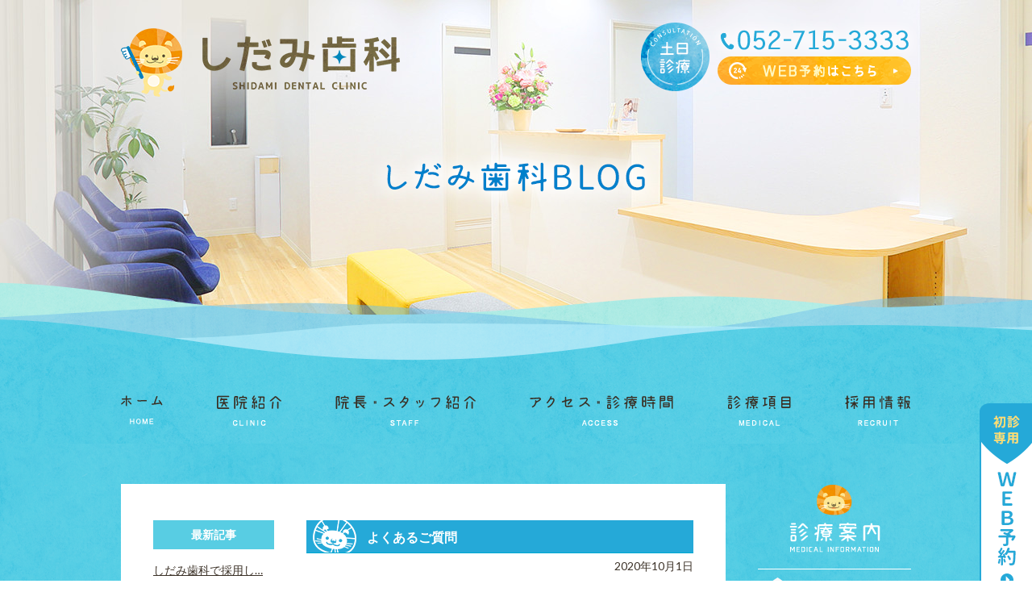

--- FILE ---
content_type: text/html; charset=UTF-8
request_url: https://shidami-dc.com/botoxs/%E3%82%88%E3%81%8F%E3%81%82%E3%82%8B%E3%81%94%E8%B3%AA%E5%95%8F/
body_size: 12541
content:
<!doctype html>
<html lang="ja">
<head>
<meta charset="UTF-8">
<!--<meta name="viewport" content="width=device-width,initial-scale=1">-->
<meta name="viewport" content="width=1280">
	
	<!-- ファビコン -->
<link rel="icon" href="https://shidami-dc.com/wp-content/themes/pc/images/favicon.ico">
<!-- スマホ用アイコン -->
<link rel="apple-touch-icon" sizes="180x180" href="https://shidami-dc.com/wp-content/themes/pc/images/apple-touch-icon.png">
	

<link rel="stylesheet" type="text/css" href="https://shidami-dc.com/wp-content/themes/pc/css/sanitize.css"/>
<link rel="stylesheet" type="text/css" href="https://shidami-dc.com/wp-content/themes/pc/css/perfect-scrollbar.min.css"/>
<link rel="stylesheet" type="text/css" href="https://shidami-dc.com/wp-content/themes/pc/css/animate.min.css"/>
<link rel="stylesheet" type="text/css" href="https://shidami-dc.com/wp-content/themes/pc/lower-style.css"/>
<link rel="stylesheet" type="text/css" href="https://shidami-dc.com/wp-content/themes/pc/style.css"/>
<script src="//ajax.googleapis.com/ajax/libs/jquery/1.11.0/jquery.min.js"></script>
<script src="https://shidami-dc.com/wp-content/themes/pc/js/imgLiquid-min.js"></script>
<script src="https://use.fontawesome.com/0c5f90be58.js"></script>
<script src="https://shidami-dc.com/wp-content/themes/pc/js/jquery.bgswitcher.js"></script>
<script src="https://shidami-dc.com/wp-content/themes/pc/js/perfect-scrollbar.jquery.min.js"></script>
<script src="https://shidami-dc.com/wp-content/themes/pc/js/script.js"></script>
<script src="https://shidami-dc.com/wp-content/themes/pc/js/jquery.matchHeight.js"></script>

		<!-- All in One SEO 4.9.3 - aioseo.com -->
		<title>よくあるご質問 | 【公式】名古屋市守山区で歯医者ならしだみ歯科へ</title>
	<meta name="robots" content="max-image-preview:large" />
	<link rel="canonical" href="https://shidami-dc.com/botoxs/%e3%82%88%e3%81%8f%e3%81%82%e3%82%8b%e3%81%94%e8%b3%aa%e5%95%8f/" />
	<meta name="generator" content="All in One SEO (AIOSEO) 4.9.3" />
		<meta property="og:locale" content="ja_JP" />
		<meta property="og:site_name" content="【公式】名古屋市守山区で歯医者ならしだみ歯科へ | 歯医者なら名古屋市守山区のしだみ歯科へ" />
		<meta property="og:type" content="article" />
		<meta property="og:title" content="よくあるご質問 | 【公式】名古屋市守山区で歯医者ならしだみ歯科へ" />
		<meta property="og:url" content="https://shidami-dc.com/botoxs/%e3%82%88%e3%81%8f%e3%81%82%e3%82%8b%e3%81%94%e8%b3%aa%e5%95%8f/" />
		<meta property="article:published_time" content="2020-10-01T02:38:23+00:00" />
		<meta property="article:modified_time" content="2021-04-01T07:52:19+00:00" />
		<meta name="twitter:card" content="summary" />
		<meta name="twitter:title" content="よくあるご質問 | 【公式】名古屋市守山区で歯医者ならしだみ歯科へ" />
		<script type="application/ld+json" class="aioseo-schema">
			{"@context":"https:\/\/schema.org","@graph":[{"@type":"BreadcrumbList","@id":"https:\/\/shidami-dc.com\/botoxs\/%e3%82%88%e3%81%8f%e3%81%82%e3%82%8b%e3%81%94%e8%b3%aa%e5%95%8f\/#breadcrumblist","itemListElement":[{"@type":"ListItem","@id":"https:\/\/shidami-dc.com#listItem","position":1,"name":"Home","item":"https:\/\/shidami-dc.com","nextItem":{"@type":"ListItem","@id":"https:\/\/shidami-dc.com\/botoxs\/%e3%82%88%e3%81%8f%e3%81%82%e3%82%8b%e3%81%94%e8%b3%aa%e5%95%8f\/#listItem","name":"\u3088\u304f\u3042\u308b\u3054\u8cea\u554f"}},{"@type":"ListItem","@id":"https:\/\/shidami-dc.com\/botoxs\/%e3%82%88%e3%81%8f%e3%81%82%e3%82%8b%e3%81%94%e8%b3%aa%e5%95%8f\/#listItem","position":2,"name":"\u3088\u304f\u3042\u308b\u3054\u8cea\u554f","previousItem":{"@type":"ListItem","@id":"https:\/\/shidami-dc.com#listItem","name":"Home"}}]},{"@type":"Organization","@id":"https:\/\/shidami-dc.com\/#organization","name":"\u3010\u516c\u5f0f\u3011\u540d\u53e4\u5c4b\u5e02\u5b88\u5c71\u533a\u3067\u6b6f\u533b\u8005\u306a\u3089\u3057\u3060\u307f\u6b6f\u79d1\u3078","description":"\u6b6f\u533b\u8005\u306a\u3089\u540d\u53e4\u5c4b\u5e02\u5b88\u5c71\u533a\u306e\u3057\u3060\u307f\u6b6f\u79d1\u3078","url":"https:\/\/shidami-dc.com\/"},{"@type":"WebPage","@id":"https:\/\/shidami-dc.com\/botoxs\/%e3%82%88%e3%81%8f%e3%81%82%e3%82%8b%e3%81%94%e8%b3%aa%e5%95%8f\/#webpage","url":"https:\/\/shidami-dc.com\/botoxs\/%e3%82%88%e3%81%8f%e3%81%82%e3%82%8b%e3%81%94%e8%b3%aa%e5%95%8f\/","name":"\u3088\u304f\u3042\u308b\u3054\u8cea\u554f | \u3010\u516c\u5f0f\u3011\u540d\u53e4\u5c4b\u5e02\u5b88\u5c71\u533a\u3067\u6b6f\u533b\u8005\u306a\u3089\u3057\u3060\u307f\u6b6f\u79d1\u3078","inLanguage":"ja","isPartOf":{"@id":"https:\/\/shidami-dc.com\/#website"},"breadcrumb":{"@id":"https:\/\/shidami-dc.com\/botoxs\/%e3%82%88%e3%81%8f%e3%81%82%e3%82%8b%e3%81%94%e8%b3%aa%e5%95%8f\/#breadcrumblist"},"datePublished":"2020-10-01T11:38:23+09:00","dateModified":"2021-04-01T16:52:19+09:00"},{"@type":"WebSite","@id":"https:\/\/shidami-dc.com\/#website","url":"https:\/\/shidami-dc.com\/","name":"\u3010\u516c\u5f0f\u3011\u540d\u53e4\u5c4b\u5e02\u5b88\u5c71\u533a\u3067\u6b6f\u533b\u8005\u306a\u3089\u3057\u3060\u307f\u6b6f\u79d1\u3078","description":"\u6b6f\u533b\u8005\u306a\u3089\u540d\u53e4\u5c4b\u5e02\u5b88\u5c71\u533a\u306e\u3057\u3060\u307f\u6b6f\u79d1\u3078","inLanguage":"ja","publisher":{"@id":"https:\/\/shidami-dc.com\/#organization"}}]}
		</script>
		<!-- All in One SEO -->

<script type="text/javascript">
/* <![CDATA[ */
window._wpemojiSettings = {"baseUrl":"https:\/\/s.w.org\/images\/core\/emoji\/15.0.3\/72x72\/","ext":".png","svgUrl":"https:\/\/s.w.org\/images\/core\/emoji\/15.0.3\/svg\/","svgExt":".svg","source":{"concatemoji":"https:\/\/shidami-dc.com\/wp-includes\/js\/wp-emoji-release.min.js?ver=6.6.4"}};
/*! This file is auto-generated */
!function(i,n){var o,s,e;function c(e){try{var t={supportTests:e,timestamp:(new Date).valueOf()};sessionStorage.setItem(o,JSON.stringify(t))}catch(e){}}function p(e,t,n){e.clearRect(0,0,e.canvas.width,e.canvas.height),e.fillText(t,0,0);var t=new Uint32Array(e.getImageData(0,0,e.canvas.width,e.canvas.height).data),r=(e.clearRect(0,0,e.canvas.width,e.canvas.height),e.fillText(n,0,0),new Uint32Array(e.getImageData(0,0,e.canvas.width,e.canvas.height).data));return t.every(function(e,t){return e===r[t]})}function u(e,t,n){switch(t){case"flag":return n(e,"\ud83c\udff3\ufe0f\u200d\u26a7\ufe0f","\ud83c\udff3\ufe0f\u200b\u26a7\ufe0f")?!1:!n(e,"\ud83c\uddfa\ud83c\uddf3","\ud83c\uddfa\u200b\ud83c\uddf3")&&!n(e,"\ud83c\udff4\udb40\udc67\udb40\udc62\udb40\udc65\udb40\udc6e\udb40\udc67\udb40\udc7f","\ud83c\udff4\u200b\udb40\udc67\u200b\udb40\udc62\u200b\udb40\udc65\u200b\udb40\udc6e\u200b\udb40\udc67\u200b\udb40\udc7f");case"emoji":return!n(e,"\ud83d\udc26\u200d\u2b1b","\ud83d\udc26\u200b\u2b1b")}return!1}function f(e,t,n){var r="undefined"!=typeof WorkerGlobalScope&&self instanceof WorkerGlobalScope?new OffscreenCanvas(300,150):i.createElement("canvas"),a=r.getContext("2d",{willReadFrequently:!0}),o=(a.textBaseline="top",a.font="600 32px Arial",{});return e.forEach(function(e){o[e]=t(a,e,n)}),o}function t(e){var t=i.createElement("script");t.src=e,t.defer=!0,i.head.appendChild(t)}"undefined"!=typeof Promise&&(o="wpEmojiSettingsSupports",s=["flag","emoji"],n.supports={everything:!0,everythingExceptFlag:!0},e=new Promise(function(e){i.addEventListener("DOMContentLoaded",e,{once:!0})}),new Promise(function(t){var n=function(){try{var e=JSON.parse(sessionStorage.getItem(o));if("object"==typeof e&&"number"==typeof e.timestamp&&(new Date).valueOf()<e.timestamp+604800&&"object"==typeof e.supportTests)return e.supportTests}catch(e){}return null}();if(!n){if("undefined"!=typeof Worker&&"undefined"!=typeof OffscreenCanvas&&"undefined"!=typeof URL&&URL.createObjectURL&&"undefined"!=typeof Blob)try{var e="postMessage("+f.toString()+"("+[JSON.stringify(s),u.toString(),p.toString()].join(",")+"));",r=new Blob([e],{type:"text/javascript"}),a=new Worker(URL.createObjectURL(r),{name:"wpTestEmojiSupports"});return void(a.onmessage=function(e){c(n=e.data),a.terminate(),t(n)})}catch(e){}c(n=f(s,u,p))}t(n)}).then(function(e){for(var t in e)n.supports[t]=e[t],n.supports.everything=n.supports.everything&&n.supports[t],"flag"!==t&&(n.supports.everythingExceptFlag=n.supports.everythingExceptFlag&&n.supports[t]);n.supports.everythingExceptFlag=n.supports.everythingExceptFlag&&!n.supports.flag,n.DOMReady=!1,n.readyCallback=function(){n.DOMReady=!0}}).then(function(){return e}).then(function(){var e;n.supports.everything||(n.readyCallback(),(e=n.source||{}).concatemoji?t(e.concatemoji):e.wpemoji&&e.twemoji&&(t(e.twemoji),t(e.wpemoji)))}))}((window,document),window._wpemojiSettings);
/* ]]> */
</script>
<style id='wp-emoji-styles-inline-css' type='text/css'>

	img.wp-smiley, img.emoji {
		display: inline !important;
		border: none !important;
		box-shadow: none !important;
		height: 1em !important;
		width: 1em !important;
		margin: 0 0.07em !important;
		vertical-align: -0.1em !important;
		background: none !important;
		padding: 0 !important;
	}
</style>
<link rel='stylesheet' id='wp-block-library-css' href='https://shidami-dc.com/wp-includes/css/dist/block-library/style.min.css?ver=6.6.4' type='text/css' media='all' />
<link rel='stylesheet' id='aioseo/css/src/vue/standalone/blocks/table-of-contents/global.scss-css' href='https://shidami-dc.com/wp-content/plugins/all-in-one-seo-pack/dist/Lite/assets/css/table-of-contents/global.e90f6d47.css?ver=4.9.3' type='text/css' media='all' />
<style id='classic-theme-styles-inline-css' type='text/css'>
/*! This file is auto-generated */
.wp-block-button__link{color:#fff;background-color:#32373c;border-radius:9999px;box-shadow:none;text-decoration:none;padding:calc(.667em + 2px) calc(1.333em + 2px);font-size:1.125em}.wp-block-file__button{background:#32373c;color:#fff;text-decoration:none}
</style>
<style id='global-styles-inline-css' type='text/css'>
:root{--wp--preset--aspect-ratio--square: 1;--wp--preset--aspect-ratio--4-3: 4/3;--wp--preset--aspect-ratio--3-4: 3/4;--wp--preset--aspect-ratio--3-2: 3/2;--wp--preset--aspect-ratio--2-3: 2/3;--wp--preset--aspect-ratio--16-9: 16/9;--wp--preset--aspect-ratio--9-16: 9/16;--wp--preset--color--black: #000000;--wp--preset--color--cyan-bluish-gray: #abb8c3;--wp--preset--color--white: #ffffff;--wp--preset--color--pale-pink: #f78da7;--wp--preset--color--vivid-red: #cf2e2e;--wp--preset--color--luminous-vivid-orange: #ff6900;--wp--preset--color--luminous-vivid-amber: #fcb900;--wp--preset--color--light-green-cyan: #7bdcb5;--wp--preset--color--vivid-green-cyan: #00d084;--wp--preset--color--pale-cyan-blue: #8ed1fc;--wp--preset--color--vivid-cyan-blue: #0693e3;--wp--preset--color--vivid-purple: #9b51e0;--wp--preset--gradient--vivid-cyan-blue-to-vivid-purple: linear-gradient(135deg,rgba(6,147,227,1) 0%,rgb(155,81,224) 100%);--wp--preset--gradient--light-green-cyan-to-vivid-green-cyan: linear-gradient(135deg,rgb(122,220,180) 0%,rgb(0,208,130) 100%);--wp--preset--gradient--luminous-vivid-amber-to-luminous-vivid-orange: linear-gradient(135deg,rgba(252,185,0,1) 0%,rgba(255,105,0,1) 100%);--wp--preset--gradient--luminous-vivid-orange-to-vivid-red: linear-gradient(135deg,rgba(255,105,0,1) 0%,rgb(207,46,46) 100%);--wp--preset--gradient--very-light-gray-to-cyan-bluish-gray: linear-gradient(135deg,rgb(238,238,238) 0%,rgb(169,184,195) 100%);--wp--preset--gradient--cool-to-warm-spectrum: linear-gradient(135deg,rgb(74,234,220) 0%,rgb(151,120,209) 20%,rgb(207,42,186) 40%,rgb(238,44,130) 60%,rgb(251,105,98) 80%,rgb(254,248,76) 100%);--wp--preset--gradient--blush-light-purple: linear-gradient(135deg,rgb(255,206,236) 0%,rgb(152,150,240) 100%);--wp--preset--gradient--blush-bordeaux: linear-gradient(135deg,rgb(254,205,165) 0%,rgb(254,45,45) 50%,rgb(107,0,62) 100%);--wp--preset--gradient--luminous-dusk: linear-gradient(135deg,rgb(255,203,112) 0%,rgb(199,81,192) 50%,rgb(65,88,208) 100%);--wp--preset--gradient--pale-ocean: linear-gradient(135deg,rgb(255,245,203) 0%,rgb(182,227,212) 50%,rgb(51,167,181) 100%);--wp--preset--gradient--electric-grass: linear-gradient(135deg,rgb(202,248,128) 0%,rgb(113,206,126) 100%);--wp--preset--gradient--midnight: linear-gradient(135deg,rgb(2,3,129) 0%,rgb(40,116,252) 100%);--wp--preset--font-size--small: 13px;--wp--preset--font-size--medium: 20px;--wp--preset--font-size--large: 36px;--wp--preset--font-size--x-large: 42px;--wp--preset--spacing--20: 0.44rem;--wp--preset--spacing--30: 0.67rem;--wp--preset--spacing--40: 1rem;--wp--preset--spacing--50: 1.5rem;--wp--preset--spacing--60: 2.25rem;--wp--preset--spacing--70: 3.38rem;--wp--preset--spacing--80: 5.06rem;--wp--preset--shadow--natural: 6px 6px 9px rgba(0, 0, 0, 0.2);--wp--preset--shadow--deep: 12px 12px 50px rgba(0, 0, 0, 0.4);--wp--preset--shadow--sharp: 6px 6px 0px rgba(0, 0, 0, 0.2);--wp--preset--shadow--outlined: 6px 6px 0px -3px rgba(255, 255, 255, 1), 6px 6px rgba(0, 0, 0, 1);--wp--preset--shadow--crisp: 6px 6px 0px rgba(0, 0, 0, 1);}:where(.is-layout-flex){gap: 0.5em;}:where(.is-layout-grid){gap: 0.5em;}body .is-layout-flex{display: flex;}.is-layout-flex{flex-wrap: wrap;align-items: center;}.is-layout-flex > :is(*, div){margin: 0;}body .is-layout-grid{display: grid;}.is-layout-grid > :is(*, div){margin: 0;}:where(.wp-block-columns.is-layout-flex){gap: 2em;}:where(.wp-block-columns.is-layout-grid){gap: 2em;}:where(.wp-block-post-template.is-layout-flex){gap: 1.25em;}:where(.wp-block-post-template.is-layout-grid){gap: 1.25em;}.has-black-color{color: var(--wp--preset--color--black) !important;}.has-cyan-bluish-gray-color{color: var(--wp--preset--color--cyan-bluish-gray) !important;}.has-white-color{color: var(--wp--preset--color--white) !important;}.has-pale-pink-color{color: var(--wp--preset--color--pale-pink) !important;}.has-vivid-red-color{color: var(--wp--preset--color--vivid-red) !important;}.has-luminous-vivid-orange-color{color: var(--wp--preset--color--luminous-vivid-orange) !important;}.has-luminous-vivid-amber-color{color: var(--wp--preset--color--luminous-vivid-amber) !important;}.has-light-green-cyan-color{color: var(--wp--preset--color--light-green-cyan) !important;}.has-vivid-green-cyan-color{color: var(--wp--preset--color--vivid-green-cyan) !important;}.has-pale-cyan-blue-color{color: var(--wp--preset--color--pale-cyan-blue) !important;}.has-vivid-cyan-blue-color{color: var(--wp--preset--color--vivid-cyan-blue) !important;}.has-vivid-purple-color{color: var(--wp--preset--color--vivid-purple) !important;}.has-black-background-color{background-color: var(--wp--preset--color--black) !important;}.has-cyan-bluish-gray-background-color{background-color: var(--wp--preset--color--cyan-bluish-gray) !important;}.has-white-background-color{background-color: var(--wp--preset--color--white) !important;}.has-pale-pink-background-color{background-color: var(--wp--preset--color--pale-pink) !important;}.has-vivid-red-background-color{background-color: var(--wp--preset--color--vivid-red) !important;}.has-luminous-vivid-orange-background-color{background-color: var(--wp--preset--color--luminous-vivid-orange) !important;}.has-luminous-vivid-amber-background-color{background-color: var(--wp--preset--color--luminous-vivid-amber) !important;}.has-light-green-cyan-background-color{background-color: var(--wp--preset--color--light-green-cyan) !important;}.has-vivid-green-cyan-background-color{background-color: var(--wp--preset--color--vivid-green-cyan) !important;}.has-pale-cyan-blue-background-color{background-color: var(--wp--preset--color--pale-cyan-blue) !important;}.has-vivid-cyan-blue-background-color{background-color: var(--wp--preset--color--vivid-cyan-blue) !important;}.has-vivid-purple-background-color{background-color: var(--wp--preset--color--vivid-purple) !important;}.has-black-border-color{border-color: var(--wp--preset--color--black) !important;}.has-cyan-bluish-gray-border-color{border-color: var(--wp--preset--color--cyan-bluish-gray) !important;}.has-white-border-color{border-color: var(--wp--preset--color--white) !important;}.has-pale-pink-border-color{border-color: var(--wp--preset--color--pale-pink) !important;}.has-vivid-red-border-color{border-color: var(--wp--preset--color--vivid-red) !important;}.has-luminous-vivid-orange-border-color{border-color: var(--wp--preset--color--luminous-vivid-orange) !important;}.has-luminous-vivid-amber-border-color{border-color: var(--wp--preset--color--luminous-vivid-amber) !important;}.has-light-green-cyan-border-color{border-color: var(--wp--preset--color--light-green-cyan) !important;}.has-vivid-green-cyan-border-color{border-color: var(--wp--preset--color--vivid-green-cyan) !important;}.has-pale-cyan-blue-border-color{border-color: var(--wp--preset--color--pale-cyan-blue) !important;}.has-vivid-cyan-blue-border-color{border-color: var(--wp--preset--color--vivid-cyan-blue) !important;}.has-vivid-purple-border-color{border-color: var(--wp--preset--color--vivid-purple) !important;}.has-vivid-cyan-blue-to-vivid-purple-gradient-background{background: var(--wp--preset--gradient--vivid-cyan-blue-to-vivid-purple) !important;}.has-light-green-cyan-to-vivid-green-cyan-gradient-background{background: var(--wp--preset--gradient--light-green-cyan-to-vivid-green-cyan) !important;}.has-luminous-vivid-amber-to-luminous-vivid-orange-gradient-background{background: var(--wp--preset--gradient--luminous-vivid-amber-to-luminous-vivid-orange) !important;}.has-luminous-vivid-orange-to-vivid-red-gradient-background{background: var(--wp--preset--gradient--luminous-vivid-orange-to-vivid-red) !important;}.has-very-light-gray-to-cyan-bluish-gray-gradient-background{background: var(--wp--preset--gradient--very-light-gray-to-cyan-bluish-gray) !important;}.has-cool-to-warm-spectrum-gradient-background{background: var(--wp--preset--gradient--cool-to-warm-spectrum) !important;}.has-blush-light-purple-gradient-background{background: var(--wp--preset--gradient--blush-light-purple) !important;}.has-blush-bordeaux-gradient-background{background: var(--wp--preset--gradient--blush-bordeaux) !important;}.has-luminous-dusk-gradient-background{background: var(--wp--preset--gradient--luminous-dusk) !important;}.has-pale-ocean-gradient-background{background: var(--wp--preset--gradient--pale-ocean) !important;}.has-electric-grass-gradient-background{background: var(--wp--preset--gradient--electric-grass) !important;}.has-midnight-gradient-background{background: var(--wp--preset--gradient--midnight) !important;}.has-small-font-size{font-size: var(--wp--preset--font-size--small) !important;}.has-medium-font-size{font-size: var(--wp--preset--font-size--medium) !important;}.has-large-font-size{font-size: var(--wp--preset--font-size--large) !important;}.has-x-large-font-size{font-size: var(--wp--preset--font-size--x-large) !important;}
:where(.wp-block-post-template.is-layout-flex){gap: 1.25em;}:where(.wp-block-post-template.is-layout-grid){gap: 1.25em;}
:where(.wp-block-columns.is-layout-flex){gap: 2em;}:where(.wp-block-columns.is-layout-grid){gap: 2em;}
:root :where(.wp-block-pullquote){font-size: 1.5em;line-height: 1.6;}
</style>
<link rel='stylesheet' id='contact-form-7-css' href='https://shidami-dc.com/wp-content/plugins/contact-form-7/includes/css/styles.css?ver=6.0.6' type='text/css' media='all' />
<link rel='stylesheet' id='toc-screen-css' href='https://shidami-dc.com/wp-content/plugins/table-of-contents-plus/screen.min.css?ver=2411.1' type='text/css' media='all' />
<style id='toc-screen-inline-css' type='text/css'>
div#toc_container {background: #f9f9f9;border: 1px solid #aaaaaa;}
</style>
<link rel='stylesheet' id='wp-pagenavi-css' href='https://shidami-dc.com/wp-content/plugins/wp-pagenavi/pagenavi-css.css?ver=2.70' type='text/css' media='all' />
<script type="text/javascript" src="https://shidami-dc.com/wp-includes/js/jquery/jquery.min.js?ver=3.7.1" id="jquery-core-js"></script>
<script type="text/javascript" src="https://shidami-dc.com/wp-includes/js/jquery/jquery-migrate.min.js?ver=3.4.1" id="jquery-migrate-js"></script>
<link rel="https://api.w.org/" href="https://shidami-dc.com/wp-json/" /><link rel="alternate" title="JSON" type="application/json" href="https://shidami-dc.com/wp-json/wp/v2/botoxs/1180" /><link rel="EditURI" type="application/rsd+xml" title="RSD" href="https://shidami-dc.com/xmlrpc.php?rsd" />
<link rel='shortlink' href='https://shidami-dc.com/?p=1180' />
<link rel="alternate" title="oEmbed (JSON)" type="application/json+oembed" href="https://shidami-dc.com/wp-json/oembed/1.0/embed?url=https%3A%2F%2Fshidami-dc.com%2Fbotoxs%2F%25e3%2582%2588%25e3%2581%258f%25e3%2581%2582%25e3%2582%258b%25e3%2581%2594%25e8%25b3%25aa%25e5%2595%258f%2F" />
<link rel="alternate" title="oEmbed (XML)" type="text/xml+oembed" href="https://shidami-dc.com/wp-json/oembed/1.0/embed?url=https%3A%2F%2Fshidami-dc.com%2Fbotoxs%2F%25e3%2582%2588%25e3%2581%258f%25e3%2581%2582%25e3%2582%258b%25e3%2581%2594%25e8%25b3%25aa%25e5%2595%258f%2F&#038;format=xml" />
<style type="text/css">.recentcomments a{display:inline !important;padding:0 !important;margin:0 !important;}</style>
	<!-- Google Tag Manager -->
<script>(function(w,d,s,l,i){w[l]=w[l]||[];w[l].push({'gtm.start':
new Date().getTime(),event:'gtm.js'});var f=d.getElementsByTagName(s)[0],
j=d.createElement(s),dl=l!='dataLayer'?'&l='+l:'';j.async=true;j.src=
'https://www.googletagmanager.com/gtm.js?id='+i+dl;f.parentNode.insertBefore(j,f);
})(window,document,'script','dataLayer','GTM-PF9QZK2');</script>
<!-- End Google Tag Manager -->
	
<!--<script>
  (function(i,s,o,g,r,a,m){i['GoogleAnalyticsObject']=r;i[r]=i[r]||function(){
  (i[r].q=i[r].q||[]).push(arguments)},i[r].l=1*new Date();a=s.createElement(o),
  m=s.getElementsByTagName(o)[0];a.async=1;a.src=g;m.parentNode.insertBefore(a,m)
  })(window,document,'script','https://www.google-analytics.com/analytics.js','ga');

  ga('create', 'UA-84269439-1', 'auto');
  ga('send', 'pageview');

</script>-->

</head>
<body data-rsssl=1 >
	
	<!-- Google Tag Manager (noscript) -->
<noscript><iframe src="https://www.googletagmanager.com/ns.html?id=GTM-PF9QZK2"
height="0" width="0" style="display:none;visibility:hidden"></iframe></noscript>
<!-- End Google Tag Manager (noscript) -->
	
<div id="wrap" class="blog pagesub">

		<header class="head_page">
		<div class="inner">
			<h1><a href="https://shidami-dc.com/"><img src="https://shidami-dc.com/wp-content/themes/pc/images/page/logo_head.png" alt=""></a></h1>
			<div class="head_contact">
				<div class="icn_head"><img src="https://shidami-dc.com/wp-content/themes/pc/images/index/icon_head.png" alt="土日診療"></div>
				<div class="tel_head"><img src="https://shidami-dc.com/wp-content/themes/pc/images/index/tel_head.png" alt="052‐715‐3333"></div>
				<div class="btn_head"><a href="https://plus.dentamap.jp/apl/netuser/?id=4028" target="_blank" onclick="ga('send', 'event', 'sidebar','click', 'banner',1 );"><img src="https://shidami-dc.com/wp-content/themes/pc/images/index/btn_head.png" alt="WEB予約はこちら"></a></div>
			</div>
		</div>
		<div class="img_page main_blog">
			<h2><img src="https://shidami-dc.com/wp-content/themes/pc/images/blog/hdg1.png" alt="よくあるご質問"></h2>
		</div>
	</header>
		<nav class="gnav">
		<div class="inner">
			<ul>
				<li><a href="https://shidami-dc.com/"><img src="https://shidami-dc.com/wp-content/themes/pc/images/index/nav01.png" alt="ホーム"></a></li>
				<li><a href="https://shidami-dc.com/info/"><img src="https://shidami-dc.com/wp-content/themes/pc/images/index/nav02.png" alt="医院紹介"></a></li>
				<li><a href="https://shidami-dc.com/staff/"><img src="https://shidami-dc.com/wp-content/themes/pc/images/index/nav03.png" alt="院長・スタッフ紹介"></a></li>
				<li><a href="https://shidami-dc.com/access/"><img src="https://shidami-dc.com/wp-content/themes/pc/images/index/nav04.png" alt="アクセス・診療時間"></a></li>
				<li><span class="dropdown"><img src="https://shidami-dc.com/wp-content/themes/pc/images/index/nav05.png" alt="診療科目"></span></li>
				<li><a href="https://shidami-dc.com/recruit/"><img src="https://shidami-dc.com/wp-content/themes/pc/images/index/nav06.png" alt="採用情報"></a></li>
			</ul>
		</div>
	</nav>
	<div class="sub">
		<div class="inner">
			<ul>
				<li><a href="https://shidami-dc.com/general/"><img src="https://shidami-dc.com/wp-content/themes/pc/images/index/sub01.png" alt="一般歯科"></a></li>
				<li><a href="https://shidami-dc.com/perio/"><img src="https://shidami-dc.com/wp-content/themes/pc/images/index/sub02.png" alt="歯周病・口臭治療"></a></li>
				<li><a href="https://shidami-dc.com/orthodontic/"><img src="https://shidami-dc.com/wp-content/themes/pc/images/index/sub03.png" alt="矯正歯科"></a></li>
				<li><a href="https://shidami-dc.com/pediatric/"><img src="https://shidami-dc.com/wp-content/themes/pc/images/index/sub04.png" alt="小児歯科"></a></li>
				<li><a href="https://shidami-dc.com/cosmetic/"><img src="https://shidami-dc.com/wp-content/themes/pc/images/index/sub05.png" alt="審美治療"></a></li>
				<li><a href="https://shidami-dc.com/implant/"><img src="https://shidami-dc.com/wp-content/themes/pc/images/index/sub06.png" alt="インプラント"></a></li>
				<li><a href="https://shidami-dc.com/false_teeth/"><img src="https://shidami-dc.com/wp-content/themes/pc/images/index/sub07.png" alt="入れ歯"></a></li>
				<li><a href="https://shidami-dc.com/botox/"><img src="https://shidami-dc.com/wp-content/themes/pc/images/index/sub08.png" alt="ボトックス注射"></a></li>
			</ul>
		</div>
	</div>
	<div class="fix">
		<div class="fix_web"><a href="https://plus.dentamap.jp/apl/netuser/?id=4028" target="_blank"><img src="https://shidami-dc.com/wp-content/themes/pc/images/index/fix_web.png" alt="WEB予約はこちら"></a></div>
		<div class="fix_line"><a href="https://lin.ee/8JO6PLa" target="_blank"><img src="https://shidami-dc.com/wp-content/themes/pc/images/index/fix_line.png" alt="WEB予約はこちら"></a></div>
	</div><div id="page_content" class=" content_blog">
<div class="inner clearfix">
	<div class="page_main">
		<div class="post_main single_post">
							<section>
					<h1>よくあるご質問</h1>
					<span class="date_single">2020年10月1日</span>
					<div class="post_content"><div class="box_qa01 mb40">
	<h4 class="ttl_qa01 flex ai_center"><div class="box"><p>Q</p></div><p class="txt">ボトックス注射当日にお酒を飲んでいいの？</p></h4>
	<p>飲酒は禁忌ではないのですが、飲酒する事により血流がよくなり内出血が発生するリスクがある為、出来れば控えて頂きたいです。翌日からは通常通りに過ごして頂いて構いません。</p>
</div>

<div class="box_qa01 mb40">
	<h4 class="ttl_qa01 flex ai_center"><div class="box"><p>Q</p></div><p class="txt">ボトックス注射当日にお風呂に入っていいの？</p></h4>
	<p>長時間の入浴は結構が良くなり内出血が発生するリスクがある為、シャワー浴をお勧めしています。翌日からは通常通りに過ごして頂いて構いません。</p>
</div>


<div class="box_qa01 mb40">
	<h4 class="ttl_qa01 flex ai_center"><div class="box"><p>Q</p></div><p class="txt">ボトックス注射は1回で終わりなの？</p></h4>
	<p>個人差によりますが効果は大体３～４ヶ月で薄れる為、再度歯ぎしり・食いしばりが起こる場合は続けてボトックス注射を行われる事をお勧めしています。筋力が減少していくと注射の間隔が長くなっていく傾向にあります。</p>
</div>


<div class="box_qa01 mb40">
	<h4 class="ttl_qa01 flex ai_center"><div class="box"><p>Q</p></div><p class="txt">ボトックス注射の相談を行い、その日に施術できますか？</p></h4>
	<p>当日の予約状況、ドクターの空き状況によりますのでお気軽にお問い合わせください。</p>
</div>

<div class="box_qa01 mb40">
	<h4 class="ttl_qa01 flex ai_center"><div class="box"><p>Q</p></div><p class="txt">しだみ歯科に掛かるのは初めてなのですが、ドクターの初診診断を受けずにボトックス注射だけお願いする事は可能でしょうか？</p></h4>
	<p>歯ぎしり・食いしばりの原因が咬筋の亢進から来るものなのか、それ以外の原因なのかを診断する必要があります。普段保険診療をしている間にドクターが判断してボトックス治療が有効かを確認していますが、自由診療での初診診断も￥16,500で承っております。</p>
</div>
<div class="box_qa01 mb40">
	<h4 class="ttl_qa01 flex ai_center"><div class="box"><p>Q</p></div><p class="txt">どれくらいで効果が出るか？</p></h4>
	<p>個人差によりますが、<span class="st"><strong>早ければ翌日</strong></span>から効果を実感頂けます。</p>
</div>
<div class="box_qa01 mb40">
	<h4 class="ttl_qa01 flex ai_center"><div class="box"><p>Q</p></div><p class="txt">どれくらいの量をどこに注射するのですか？</p></h4>
	<p>咬筋という噛みしめると硬くなる筋肉に数ヶ所注射します。注射する薬剤量は咬合力検査、注射の回数・間隔等から<span class="st"><strong>歯科医師が一人一人調整</strong></span>して決定します。</p>
</div>
<div class="box_qa01">
	<h4 class="ttl_qa01 flex ai_center"><div class="box"><p>Q</p></div><p class="txt">注射後に物が噛めなくなるのですか？</p></h4>
	<p>違和感を感じる方はいますが、普段通りのお食事が出来ない。という事はありませんので、ご安心ください。</p>
</div></div>
																				 <p>shidami-dc.com</p> 
										</section>
		
								</div>
		<div id="sidebar">
	<h4>最新記事</h4>
	<ul>
			<li><a href="https://shidami-dc.com/2025/11/13/%e3%81%97%e3%81%a0%e3%81%bf%e6%ad%af%e7%a7%91%e3%81%a7%e6%8e%a1%e7%94%a8%e3%81%97%e3%81%a6%e3%81%84%e3%82%8b%e3%83%9b%e3%83%af%e3%82%a4%e3%83%88%e3%83%8b%e3%83%b3%e3%82%b0%e5%89%a4%e3%81%ab%e3%81%a4/">
	しだみ歯科で採用し…	</a></li>
		<li><a href="https://shidami-dc.com/2025/09/22/%e3%80%90%e7%99%bd%e3%81%84%e6%ad%af%e3%81%a7%e5%8d%b0%e8%b1%a1%e3%82%a2%e3%83%83%e3%83%97%e3%80%91%e3%83%9b%e3%83%bc%e3%83%a0%e3%83%9b%e3%83%af%e3%82%a4%e3%83%88%e3%83%8b%e3%83%b3%e3%82%b0%e3%81%a8/">
	【白い歯で印象アッ…	</a></li>
		<li><a href="https://shidami-dc.com/2025/08/18/%e3%80%90%e3%81%97%e3%81%a0%e3%81%bf%e6%ad%af%e7%a7%91%e3%80%91%e7%9d%a1%e7%9c%a0%e6%99%82%e7%84%a1%e5%91%bc%e5%90%b8%e7%97%87%e5%80%99%e7%be%a4%e3%81%ae%e3%83%9e%e3%82%a6%e3%82%b9%e3%83%94%e3%83%bc/">
	【しだみ歯科】睡眠…	</a></li>
		<li><a href="https://shidami-dc.com/2025/06/19/%e7%9d%a1%e7%9c%a0%e6%99%82%e7%84%a1%e5%91%bc%e5%90%b8%e7%97%87%e5%80%99%e7%be%a4%e3%81%8c%e6%ad%af%e7%a7%91%e3%81%a8%e9%96%a2%e4%bf%82%e3%81%97%e3%81%a6%e3%81%84%e3%82%8b%e3%81%93%e3%81%a8%e3%82%92/">
	睡眠時無呼吸症候群…	</a></li>
		<li><a href="https://shidami-dc.com/2025/02/25/%e6%a5%bd%e3%81%97%e3%81%8f%e5%85%83%e6%b0%97%e3%81%ab%e5%83%8d%e3%81%91%e3%82%8b%e2%99%aa%e3%81%97%e3%81%a0%e3%81%bf%e6%ad%af%e7%a7%91%e3%81%af%e6%ad%af%e7%a7%91%e8%a1%9b%e7%94%9f%e5%a3%ab%e3%81%95/">
	楽しく元気に働ける…	</a></li>
		<li><a href="https://shidami-dc.com/2025/02/21/%e8%a6%aa%e7%9f%a5%e3%82%89%e3%81%9a%e3%81%ae%e6%8a%9c%e6%ad%af%e3%82%82%e8%a1%8c%e3%81%a3%e3%81%a6%e3%81%84%e3%81%be%e3%81%99/">
	親知らずの抜歯は必…	</a></li>
		<li><a href="https://shidami-dc.com/2024/09/29/%e3%80%90%e3%83%8e%e3%83%ad%e3%82%84%e3%82%b3%e3%83%ad%e3%83%8a%e3%81%ab%e3%82%82%e3%80%91%e6%89%8b%e8%b6%b3%e5%8f%a3%e7%97%85%e4%ba%88%e9%98%b2%e3%81%ab%e6%ac%a1%e4%ba%9c%e5%a1%a9%e7%b4%a0%e9%85%b8/">
	【ノロやコロナにも…	</a></li>
		<li><a href="https://shidami-dc.com/2024/09/11/%e3%80%90%e3%81%8a%e3%81%99%e3%81%99%e3%82%81%e3%81%ae%e6%ad%af%e3%83%96%e3%83%a9%e3%82%b7%e3%80%91%e3%83%9b%e3%83%bc%e3%83%a0%e3%82%b1%e3%82%a2%e7%94%a8%e5%93%81%e3%81%ae%e3%81%94%e7%b4%b9%e4%bb%8b/">
	【おすすめの歯ブラ…	</a></li>
		<li><a href="https://shidami-dc.com/2024/08/29/%e3%80%90%e9%ab%98%e8%94%b5%e5%af%ba%e3%80%80%e5%b0%8f%e5%85%90%e6%ad%af%e7%a7%91%e3%81%8c%e4%bc%9d%e6%8e%88%e3%80%91%e5%b0%8f%e3%81%95%e3%81%84%e3%81%8a%e5%ad%90%e3%81%95%e3%82%93%e3%81%ae%e6%ad%af/">
	【高蔵寺　小児歯科…	</a></li>
		<li><a href="https://shidami-dc.com/2023/10/04/%e3%80%90%e9%ab%98%e8%94%b5%e5%af%ba%e3%80%80%e6%ad%af%e5%8c%bb%e8%80%85%e3%80%91%e5%88%9d%e8%a8%ba%e3%81%ae%e6%b5%81%e3%82%8c%e3%81%ae%e3%81%94%e7%b4%b9%e4%bb%8b%e2%99%aa/">
	【高蔵寺　歯医者】…	</a></li>
		</ul>
	
	<h4>カテゴリー</h4>
	<ul>
		<li class="cat-item cat-item-8"><a href="https://shidami-dc.com/category/%e3%81%8a%e7%9f%a5%e3%82%89%e3%81%9b/">お知らせ</a>
</li>
	<li class="cat-item cat-item-2"><a href="https://shidami-dc.com/category/%e3%82%b3%e3%83%a9%e3%83%a0/">コラム</a>
</li>
	<li class="cat-item cat-item-10"><a href="https://shidami-dc.com/category/%e3%83%9b%e3%83%bc%e3%83%a0%e3%82%b1%e3%82%a2%e7%94%a8%e5%93%81/">ホームケア用品</a>
</li>
	<li class="cat-item cat-item-6"><a href="https://shidami-dc.com/category/%e3%83%a1%e3%83%b3%e3%83%86%e3%83%8a%e3%83%b3%e3%82%b9/">メンテナンス</a>
</li>
	<li class="cat-item cat-item-11"><a href="https://shidami-dc.com/category/%e5%81%a5%e5%ba%b7%e8%b1%86%e7%9f%a5%e8%ad%98/">健康豆知識</a>
</li>
	<li class="cat-item cat-item-9"><a href="https://shidami-dc.com/category/%e5%b0%8f%e5%85%90%e6%ad%af%e7%a7%91/">小児歯科</a>
</li>
	<li class="cat-item cat-item-1"><a href="https://shidami-dc.com/category/%e6%9c%aa%e5%88%86%e9%a1%9e/">未分類</a>
</li>
	<li class="cat-item cat-item-12"><a href="https://shidami-dc.com/category/%e6%ad%af%e3%81%8e%e3%81%97%e3%82%8a%e3%83%bb%e9%a3%9f%e3%81%84%e3%81%97%e3%81%b0%e3%82%8a/">歯ぎしり・食いしばり</a>
</li>
	<li class="cat-item cat-item-5"><a href="https://shidami-dc.com/category/%e8%87%aa%e8%b2%bb%e6%b2%bb%e7%99%82/">自費治療</a>
</li>
	<li class="cat-item cat-item-7"><a href="https://shidami-dc.com/category/%e8%99%ab%e6%ad%af%e4%ba%88%e9%98%b2/">虫歯予防</a>
</li>
	<li class="cat-item cat-item-4"><a href="https://shidami-dc.com/category/%e8%a1%8c%e4%ba%8b/">行事</a>
</li>
	<li class="cat-item cat-item-3"><a href="https://shidami-dc.com/category/%e9%87%8d%e8%a6%81%e3%81%aa%e3%81%8a%e7%9f%a5%e3%82%89%e3%81%9b/">重要なお知らせ</a>
</li>
	</ul>
	
	<h4>アーカイブ</h4>
	<ul>
		<li><a href='https://shidami-dc.com/2025/11/'>2025年11月</a>&nbsp;(1)</li>
	<li><a href='https://shidami-dc.com/2025/09/'>2025年9月</a>&nbsp;(1)</li>
	<li><a href='https://shidami-dc.com/2025/08/'>2025年8月</a>&nbsp;(1)</li>
	<li><a href='https://shidami-dc.com/2025/06/'>2025年6月</a>&nbsp;(1)</li>
	<li><a href='https://shidami-dc.com/2025/02/'>2025年2月</a>&nbsp;(2)</li>
	<li><a href='https://shidami-dc.com/2024/09/'>2024年9月</a>&nbsp;(2)</li>
	<li><a href='https://shidami-dc.com/2024/08/'>2024年8月</a>&nbsp;(1)</li>
	<li><a href='https://shidami-dc.com/2023/10/'>2023年10月</a>&nbsp;(1)</li>
	<li><a href='https://shidami-dc.com/2023/03/'>2023年3月</a>&nbsp;(1)</li>
	<li><a href='https://shidami-dc.com/2022/09/'>2022年9月</a>&nbsp;(1)</li>
	<li><a href='https://shidami-dc.com/2022/07/'>2022年7月</a>&nbsp;(1)</li>
	<li><a href='https://shidami-dc.com/2022/06/'>2022年6月</a>&nbsp;(1)</li>
	<li><a href='https://shidami-dc.com/2022/04/'>2022年4月</a>&nbsp;(2)</li>
	<li><a href='https://shidami-dc.com/2022/03/'>2022年3月</a>&nbsp;(1)</li>
	<li><a href='https://shidami-dc.com/2021/09/'>2021年9月</a>&nbsp;(2)</li>
	<li><a href='https://shidami-dc.com/2021/06/'>2021年6月</a>&nbsp;(2)</li>
	<li><a href='https://shidami-dc.com/2021/04/'>2021年4月</a>&nbsp;(1)</li>
	<li><a href='https://shidami-dc.com/2021/01/'>2021年1月</a>&nbsp;(1)</li>
	<li><a href='https://shidami-dc.com/2020/12/'>2020年12月</a>&nbsp;(2)</li>
	<li><a href='https://shidami-dc.com/2020/11/'>2020年11月</a>&nbsp;(1)</li>
	<li><a href='https://shidami-dc.com/2020/10/'>2020年10月</a>&nbsp;(2)</li>
	<li><a href='https://shidami-dc.com/2020/09/'>2020年9月</a>&nbsp;(4)</li>
	<li><a href='https://shidami-dc.com/2020/08/'>2020年8月</a>&nbsp;(1)</li>
	<li><a href='https://shidami-dc.com/2020/07/'>2020年7月</a>&nbsp;(1)</li>
	<li><a href='https://shidami-dc.com/2020/06/'>2020年6月</a>&nbsp;(2)</li>
	<li><a href='https://shidami-dc.com/2020/05/'>2020年5月</a>&nbsp;(1)</li>
	<li><a href='https://shidami-dc.com/2020/02/'>2020年2月</a>&nbsp;(1)</li>
	<li><a href='https://shidami-dc.com/2020/01/'>2020年1月</a>&nbsp;(1)</li>
	<li><a href='https://shidami-dc.com/2019/12/'>2019年12月</a>&nbsp;(3)</li>
	<li><a href='https://shidami-dc.com/2019/10/'>2019年10月</a>&nbsp;(1)</li>
	<li><a href='https://shidami-dc.com/2019/08/'>2019年8月</a>&nbsp;(2)</li>
	<li><a href='https://shidami-dc.com/2019/07/'>2019年7月</a>&nbsp;(2)</li>
	<li><a href='https://shidami-dc.com/2019/05/'>2019年5月</a>&nbsp;(1)</li>
	<li><a href='https://shidami-dc.com/2019/04/'>2019年4月</a>&nbsp;(2)</li>
	<li><a href='https://shidami-dc.com/2019/03/'>2019年3月</a>&nbsp;(1)</li>
	<li><a href='https://shidami-dc.com/2019/02/'>2019年2月</a>&nbsp;(3)</li>
	<li><a href='https://shidami-dc.com/2019/01/'>2019年1月</a>&nbsp;(5)</li>
	<li><a href='https://shidami-dc.com/2018/12/'>2018年12月</a>&nbsp;(3)</li>
	<li><a href='https://shidami-dc.com/2018/11/'>2018年11月</a>&nbsp;(2)</li>
	<li><a href='https://shidami-dc.com/2018/10/'>2018年10月</a>&nbsp;(3)</li>
	<li><a href='https://shidami-dc.com/2018/09/'>2018年9月</a>&nbsp;(2)</li>
	<li><a href='https://shidami-dc.com/2018/08/'>2018年8月</a>&nbsp;(2)</li>
	<li><a href='https://shidami-dc.com/2018/07/'>2018年7月</a>&nbsp;(3)</li>
	<li><a href='https://shidami-dc.com/2018/06/'>2018年6月</a>&nbsp;(4)</li>
	<li><a href='https://shidami-dc.com/2018/05/'>2018年5月</a>&nbsp;(4)</li>
	<li><a href='https://shidami-dc.com/2018/04/'>2018年4月</a>&nbsp;(3)</li>
	<li><a href='https://shidami-dc.com/2018/03/'>2018年3月</a>&nbsp;(4)</li>
	<li><a href='https://shidami-dc.com/2018/02/'>2018年2月</a>&nbsp;(6)</li>
	<li><a href='https://shidami-dc.com/2018/01/'>2018年1月</a>&nbsp;(4)</li>
	<li><a href='https://shidami-dc.com/2017/12/'>2017年12月</a>&nbsp;(1)</li>
	<li><a href='https://shidami-dc.com/2017/11/'>2017年11月</a>&nbsp;(3)</li>
	<li><a href='https://shidami-dc.com/2017/10/'>2017年10月</a>&nbsp;(3)</li>
	<li><a href='https://shidami-dc.com/2017/09/'>2017年9月</a>&nbsp;(1)</li>
	<li><a href='https://shidami-dc.com/2017/08/'>2017年8月</a>&nbsp;(3)</li>
	<li><a href='https://shidami-dc.com/2017/07/'>2017年7月</a>&nbsp;(2)</li>
	</ul>
</div>
	</div><!-- / .page_main -->
	<div class="side_page">
	<h3><img src="https://shidami-dc.com/wp-content/themes/pc/images/page/ttl_side.png" alt=""></h3>
	<ul class="side_medical">
		<li><a href="https://shidami-dc.com/general/"><img src="https://shidami-dc.com/wp-content/themes/pc/images/page/side_medical01.png" alt=""></a></li>
		<li><a href="https://shidami-dc.com/perio/"><img src="https://shidami-dc.com/wp-content/themes/pc/images/page/side_medical02.png" alt=""></a></li>
		<li><a href="https://shidami-dc.com/orthodontic/"><img src="https://shidami-dc.com/wp-content/themes/pc/images/page/side_medical03.png" alt=""></a></li>
		<li><a href="https://shidami-dc.com/pediatric/"><img src="https://shidami-dc.com/wp-content/themes/pc/images/page/side_medical04.png" alt=""></a></li>
		<li><a href="https://shidami-dc.com/cosmetic/"><img src="https://shidami-dc.com/wp-content/themes/pc/images/page/side_medical05.png" alt=""></a></li>
		<li><a href="https://shidami-dc.com/implant/"><img src="https://shidami-dc.com/wp-content/themes/pc/images/page/side_medical06.png" alt=""></a></li>
		<li><a href="https://shidami-dc.com/false_teeth/"><img src="https://shidami-dc.com/wp-content/themes/pc/images/page/side_medical07.png" alt=""></a></li>
	</ul>
	<ul class="side_bnr">
		<li><a href="https://shidami-dc.com/recruit/"><img src="https://shidami-dc.com/wp-content/themes/pc/images/page/bnr_side01.png" alt=""></a></li>
		<li><a href="https://shidami-dc.com/blog/"><img src="https://shidami-dc.com/wp-content/themes/pc/images/page/bnr_side02.png" alt=""></a></li>
		<li><a href="https://www.facebook.com/shidamidc/" target="_blank"><img src="https://shidami-dc.com/wp-content/themes/pc/images/page/bnr_side03.png" alt=""></a></li>
		<li><a href="https://www.instagram.com/shidamidc/" target="_blank"><img src="https://shidami-dc.com/wp-content/themes/pc/images/page/bnr_side04.png" alt=""></a></li>
	</ul>
</div>	
</div>
</div>
	<footer>
		<div class="foot_info">
			<div class="inner clearfix">
				<div class="col_foot01">
					<div class="logo_foot"><img src="https://shidami-dc.com/wp-content/themes/pc/images/index/logo_foot.png" alt="しだみ歯科ロゴマーク" /></div>
					<p>〒463-0001  愛知県名古屋市守山区上志段味山ノ田1029-4</p>
					<div class="contact_foot">
						<div class="tel_foot"><img src="https://shidami-dc.com/wp-content/themes/pc/images/index/tel_foot.png" alt="052‐715‐3333"></div>
						<div class="btn_foot"><a href="https://plus.dentamap.jp/apl/netuser/?id=4028" target="_blank" onclick="ga('send', 'event', 'sidebar','click', 'banner',1 );"><img src="https://shidami-dc.com/wp-content/themes/pc/images/index/btn_foot.png" alt="WEB予約はこちら"></a></div>
					</div>
				</div>
				<div class="col_foot02">
					<div class="tbl_foot"><img src="https://shidami-dc.com/wp-content/themes/pc/images/index/tbl_foot.png" alt="診療時間"></div>
					<div class="caption">▲土曜日・日曜日の診療は、午前9:00-13:00・午後14:00-17:00となります。</div>
					<p>《診療項目》<br>
					一般歯科／小児歯科／矯正歯科／予防歯科／審美治療／<br>
					ホワイトニング／口腔外科／インプラント／入れ歯</p>
				</div>
			</div>
		</div>
		<div class="groupsite_foot">
			<div class="inner mb40">
				<h3 class="ttl_index_info02 txt_center">
					<img src="https://shidami-dc.com/wp-content/themes/pc/images/page/ttl_groupsite01.png" alt="">
				</h3>
				<ul class="list_groupsite01 center txt_center flex mb40">
					<li class="mb30"><a href="https://kanayama-dental.com/" target="_blank"><img src="https://shidami-dc.com/wp-content/themes/pc/images/page/bnr_kanayama.png" alt="" class="tb_pc"></a></li>
					<li class="mb30"><a href="https://masaki-kodomo-dc.com/" target="_blank"><img src="https://shidami-dc.com/wp-content/themes/pc/images/page/bnr_masaki.png" alt="" class="tb_pc"></a></li>
					<li><a href="https://kota-dc.com/" target="_blank"><img src="https://shidami-dc.com/wp-content/themes/pc/images/page/bnr_watanabe.png" alt="" class="tb_pc"></a></li>
					<li><a href="https://osakaawaji-dc.com/" target="_blank"><img src="https://shidami-dc.com/wp-content/themes/pc/images/page/bnr_awaji.png" alt="" class="tb_pc"></a></li>
					<li><a href="https://toda-dc.com/" target="_blank"><img src="https://shidami-dc.com/wp-content/themes/pc/images/page/bnr_toda.png" alt="" class="tb_pc"></a></li>
				</ul>
				<p class="copy txt_center shu mb10 txt_col01">医療法人SDCとは？</p>
				<p class="txt">医療法人SDCとは、『しだみ歯科』『かなやま歯科』『まさき歯科』『わたなべ歯科』『大阪あわじ歯科』『とだ歯科』から組織する医療法人です。理事長である石井一成が2019年に設立しました。SDCには多くのドクターが在籍し、幅広い分野の診療情報を共有しながら、それぞれ自己研鑽を積んでいます。各ドクターの得意分野を活かしながら診療するので、幅広い症例に対応することができます。</p>
			</div>
			<div class="inner">
				<h3 class="ttl_index_info02 txt_center">
					<img src="https://shidami-dc.com/wp-content/themes/pc/images/page/ttl_groupsite02.png" alt="">
				</h3>
				<div class="txt_center mgn_a">
					<a href="https://meieki-kyousei.net/" target="_blank"><img src="https://shidami-dc.com/wp-content/themes/pc/images/page/meieki_bnr.png" alt=""></a>
				</div>
			</div>
		</div>
		<div id="map"><iframe src="https://www.google.com/maps/embed?pb=!1m18!1m12!1m3!1d2303.7190742597886!2d137.04095617044663!3d35.25748079468706!2m3!1f0!2f0!3f0!3m2!1i1024!2i768!4f13.1!3m3!1m2!1s0x60036ebc5bbc71f3%3A0xc849a777f7a339c9!2z5pel5pysLCDjgJI0NjMtMDAwMSDmhJvnn6XnnIzlkI3lj6TlsYvluILlrojlsbHljLrkuIrlv5fmrrXlkbPlsbHjga7nlLDvvJHvvJDvvJLvvJk!5e0!3m2!1sja!2sus!4v1473914524617" width="600" height="450" frameborder="0" style="border:0" allowfullscreen></iframe></div>
		<div class="page_top"><div class="inner"><a href="#wrap"><img src="https://shidami-dc.com/wp-content/themes/pc/images/index/page_top.png" alt="ページトップへ戻る"></a></div></div>
		<div class="copyright"><small>&copy; 2021 SHIDAMI DENTAL CLINIC.</small></div>
	</footer>
</div><!-- / #wrap -->
<script type="text/javascript" src="https://shidami-dc.com/wp-includes/js/dist/hooks.min.js?ver=2810c76e705dd1a53b18" id="wp-hooks-js"></script>
<script type="text/javascript" src="https://shidami-dc.com/wp-includes/js/dist/i18n.min.js?ver=5e580eb46a90c2b997e6" id="wp-i18n-js"></script>
<script type="text/javascript" id="wp-i18n-js-after">
/* <![CDATA[ */
wp.i18n.setLocaleData( { 'text direction\u0004ltr': [ 'ltr' ] } );
/* ]]> */
</script>
<script type="text/javascript" src="https://shidami-dc.com/wp-content/plugins/contact-form-7/includes/swv/js/index.js?ver=6.0.6" id="swv-js"></script>
<script type="text/javascript" id="contact-form-7-js-translations">
/* <![CDATA[ */
( function( domain, translations ) {
	var localeData = translations.locale_data[ domain ] || translations.locale_data.messages;
	localeData[""].domain = domain;
	wp.i18n.setLocaleData( localeData, domain );
} )( "contact-form-7", {"translation-revision-date":"2025-04-11 06:42:50+0000","generator":"GlotPress\/4.0.1","domain":"messages","locale_data":{"messages":{"":{"domain":"messages","plural-forms":"nplurals=1; plural=0;","lang":"ja_JP"},"This contact form is placed in the wrong place.":["\u3053\u306e\u30b3\u30f3\u30bf\u30af\u30c8\u30d5\u30a9\u30fc\u30e0\u306f\u9593\u9055\u3063\u305f\u4f4d\u7f6e\u306b\u7f6e\u304b\u308c\u3066\u3044\u307e\u3059\u3002"],"Error:":["\u30a8\u30e9\u30fc:"]}},"comment":{"reference":"includes\/js\/index.js"}} );
/* ]]> */
</script>
<script type="text/javascript" id="contact-form-7-js-before">
/* <![CDATA[ */
var wpcf7 = {
    "api": {
        "root": "https:\/\/shidami-dc.com\/wp-json\/",
        "namespace": "contact-form-7\/v1"
    }
};
/* ]]> */
</script>
<script type="text/javascript" src="https://shidami-dc.com/wp-content/plugins/contact-form-7/includes/js/index.js?ver=6.0.6" id="contact-form-7-js"></script>
<script type="text/javascript" src="https://shidami-dc.com/wp-content/plugins/table-of-contents-plus/front.min.js?ver=2411.1" id="toc-front-js"></script>
<script type="text/javascript" src="https://www.google.com/recaptcha/api.js?render=6LcdAioqAAAAAJFob8qeQBGM4sBwe2SJV5PQzVGc&amp;ver=3.0" id="google-recaptcha-js"></script>
<script type="text/javascript" src="https://shidami-dc.com/wp-includes/js/dist/vendor/wp-polyfill.min.js?ver=3.15.0" id="wp-polyfill-js"></script>
<script type="text/javascript" id="wpcf7-recaptcha-js-before">
/* <![CDATA[ */
var wpcf7_recaptcha = {
    "sitekey": "6LcdAioqAAAAAJFob8qeQBGM4sBwe2SJV5PQzVGc",
    "actions": {
        "homepage": "homepage",
        "contactform": "contactform"
    }
};
/* ]]> */
</script>
<script type="text/javascript" src="https://shidami-dc.com/wp-content/plugins/contact-form-7/modules/recaptcha/index.js?ver=6.0.6" id="wpcf7-recaptcha-js"></script>
</body>
</html>

--- FILE ---
content_type: text/html; charset=utf-8
request_url: https://www.google.com/recaptcha/api2/anchor?ar=1&k=6LcdAioqAAAAAJFob8qeQBGM4sBwe2SJV5PQzVGc&co=aHR0cHM6Ly9zaGlkYW1pLWRjLmNvbTo0NDM.&hl=en&v=PoyoqOPhxBO7pBk68S4YbpHZ&size=invisible&anchor-ms=20000&execute-ms=30000&cb=7w5efni3xk9c
body_size: 48478
content:
<!DOCTYPE HTML><html dir="ltr" lang="en"><head><meta http-equiv="Content-Type" content="text/html; charset=UTF-8">
<meta http-equiv="X-UA-Compatible" content="IE=edge">
<title>reCAPTCHA</title>
<style type="text/css">
/* cyrillic-ext */
@font-face {
  font-family: 'Roboto';
  font-style: normal;
  font-weight: 400;
  font-stretch: 100%;
  src: url(//fonts.gstatic.com/s/roboto/v48/KFO7CnqEu92Fr1ME7kSn66aGLdTylUAMa3GUBHMdazTgWw.woff2) format('woff2');
  unicode-range: U+0460-052F, U+1C80-1C8A, U+20B4, U+2DE0-2DFF, U+A640-A69F, U+FE2E-FE2F;
}
/* cyrillic */
@font-face {
  font-family: 'Roboto';
  font-style: normal;
  font-weight: 400;
  font-stretch: 100%;
  src: url(//fonts.gstatic.com/s/roboto/v48/KFO7CnqEu92Fr1ME7kSn66aGLdTylUAMa3iUBHMdazTgWw.woff2) format('woff2');
  unicode-range: U+0301, U+0400-045F, U+0490-0491, U+04B0-04B1, U+2116;
}
/* greek-ext */
@font-face {
  font-family: 'Roboto';
  font-style: normal;
  font-weight: 400;
  font-stretch: 100%;
  src: url(//fonts.gstatic.com/s/roboto/v48/KFO7CnqEu92Fr1ME7kSn66aGLdTylUAMa3CUBHMdazTgWw.woff2) format('woff2');
  unicode-range: U+1F00-1FFF;
}
/* greek */
@font-face {
  font-family: 'Roboto';
  font-style: normal;
  font-weight: 400;
  font-stretch: 100%;
  src: url(//fonts.gstatic.com/s/roboto/v48/KFO7CnqEu92Fr1ME7kSn66aGLdTylUAMa3-UBHMdazTgWw.woff2) format('woff2');
  unicode-range: U+0370-0377, U+037A-037F, U+0384-038A, U+038C, U+038E-03A1, U+03A3-03FF;
}
/* math */
@font-face {
  font-family: 'Roboto';
  font-style: normal;
  font-weight: 400;
  font-stretch: 100%;
  src: url(//fonts.gstatic.com/s/roboto/v48/KFO7CnqEu92Fr1ME7kSn66aGLdTylUAMawCUBHMdazTgWw.woff2) format('woff2');
  unicode-range: U+0302-0303, U+0305, U+0307-0308, U+0310, U+0312, U+0315, U+031A, U+0326-0327, U+032C, U+032F-0330, U+0332-0333, U+0338, U+033A, U+0346, U+034D, U+0391-03A1, U+03A3-03A9, U+03B1-03C9, U+03D1, U+03D5-03D6, U+03F0-03F1, U+03F4-03F5, U+2016-2017, U+2034-2038, U+203C, U+2040, U+2043, U+2047, U+2050, U+2057, U+205F, U+2070-2071, U+2074-208E, U+2090-209C, U+20D0-20DC, U+20E1, U+20E5-20EF, U+2100-2112, U+2114-2115, U+2117-2121, U+2123-214F, U+2190, U+2192, U+2194-21AE, U+21B0-21E5, U+21F1-21F2, U+21F4-2211, U+2213-2214, U+2216-22FF, U+2308-230B, U+2310, U+2319, U+231C-2321, U+2336-237A, U+237C, U+2395, U+239B-23B7, U+23D0, U+23DC-23E1, U+2474-2475, U+25AF, U+25B3, U+25B7, U+25BD, U+25C1, U+25CA, U+25CC, U+25FB, U+266D-266F, U+27C0-27FF, U+2900-2AFF, U+2B0E-2B11, U+2B30-2B4C, U+2BFE, U+3030, U+FF5B, U+FF5D, U+1D400-1D7FF, U+1EE00-1EEFF;
}
/* symbols */
@font-face {
  font-family: 'Roboto';
  font-style: normal;
  font-weight: 400;
  font-stretch: 100%;
  src: url(//fonts.gstatic.com/s/roboto/v48/KFO7CnqEu92Fr1ME7kSn66aGLdTylUAMaxKUBHMdazTgWw.woff2) format('woff2');
  unicode-range: U+0001-000C, U+000E-001F, U+007F-009F, U+20DD-20E0, U+20E2-20E4, U+2150-218F, U+2190, U+2192, U+2194-2199, U+21AF, U+21E6-21F0, U+21F3, U+2218-2219, U+2299, U+22C4-22C6, U+2300-243F, U+2440-244A, U+2460-24FF, U+25A0-27BF, U+2800-28FF, U+2921-2922, U+2981, U+29BF, U+29EB, U+2B00-2BFF, U+4DC0-4DFF, U+FFF9-FFFB, U+10140-1018E, U+10190-1019C, U+101A0, U+101D0-101FD, U+102E0-102FB, U+10E60-10E7E, U+1D2C0-1D2D3, U+1D2E0-1D37F, U+1F000-1F0FF, U+1F100-1F1AD, U+1F1E6-1F1FF, U+1F30D-1F30F, U+1F315, U+1F31C, U+1F31E, U+1F320-1F32C, U+1F336, U+1F378, U+1F37D, U+1F382, U+1F393-1F39F, U+1F3A7-1F3A8, U+1F3AC-1F3AF, U+1F3C2, U+1F3C4-1F3C6, U+1F3CA-1F3CE, U+1F3D4-1F3E0, U+1F3ED, U+1F3F1-1F3F3, U+1F3F5-1F3F7, U+1F408, U+1F415, U+1F41F, U+1F426, U+1F43F, U+1F441-1F442, U+1F444, U+1F446-1F449, U+1F44C-1F44E, U+1F453, U+1F46A, U+1F47D, U+1F4A3, U+1F4B0, U+1F4B3, U+1F4B9, U+1F4BB, U+1F4BF, U+1F4C8-1F4CB, U+1F4D6, U+1F4DA, U+1F4DF, U+1F4E3-1F4E6, U+1F4EA-1F4ED, U+1F4F7, U+1F4F9-1F4FB, U+1F4FD-1F4FE, U+1F503, U+1F507-1F50B, U+1F50D, U+1F512-1F513, U+1F53E-1F54A, U+1F54F-1F5FA, U+1F610, U+1F650-1F67F, U+1F687, U+1F68D, U+1F691, U+1F694, U+1F698, U+1F6AD, U+1F6B2, U+1F6B9-1F6BA, U+1F6BC, U+1F6C6-1F6CF, U+1F6D3-1F6D7, U+1F6E0-1F6EA, U+1F6F0-1F6F3, U+1F6F7-1F6FC, U+1F700-1F7FF, U+1F800-1F80B, U+1F810-1F847, U+1F850-1F859, U+1F860-1F887, U+1F890-1F8AD, U+1F8B0-1F8BB, U+1F8C0-1F8C1, U+1F900-1F90B, U+1F93B, U+1F946, U+1F984, U+1F996, U+1F9E9, U+1FA00-1FA6F, U+1FA70-1FA7C, U+1FA80-1FA89, U+1FA8F-1FAC6, U+1FACE-1FADC, U+1FADF-1FAE9, U+1FAF0-1FAF8, U+1FB00-1FBFF;
}
/* vietnamese */
@font-face {
  font-family: 'Roboto';
  font-style: normal;
  font-weight: 400;
  font-stretch: 100%;
  src: url(//fonts.gstatic.com/s/roboto/v48/KFO7CnqEu92Fr1ME7kSn66aGLdTylUAMa3OUBHMdazTgWw.woff2) format('woff2');
  unicode-range: U+0102-0103, U+0110-0111, U+0128-0129, U+0168-0169, U+01A0-01A1, U+01AF-01B0, U+0300-0301, U+0303-0304, U+0308-0309, U+0323, U+0329, U+1EA0-1EF9, U+20AB;
}
/* latin-ext */
@font-face {
  font-family: 'Roboto';
  font-style: normal;
  font-weight: 400;
  font-stretch: 100%;
  src: url(//fonts.gstatic.com/s/roboto/v48/KFO7CnqEu92Fr1ME7kSn66aGLdTylUAMa3KUBHMdazTgWw.woff2) format('woff2');
  unicode-range: U+0100-02BA, U+02BD-02C5, U+02C7-02CC, U+02CE-02D7, U+02DD-02FF, U+0304, U+0308, U+0329, U+1D00-1DBF, U+1E00-1E9F, U+1EF2-1EFF, U+2020, U+20A0-20AB, U+20AD-20C0, U+2113, U+2C60-2C7F, U+A720-A7FF;
}
/* latin */
@font-face {
  font-family: 'Roboto';
  font-style: normal;
  font-weight: 400;
  font-stretch: 100%;
  src: url(//fonts.gstatic.com/s/roboto/v48/KFO7CnqEu92Fr1ME7kSn66aGLdTylUAMa3yUBHMdazQ.woff2) format('woff2');
  unicode-range: U+0000-00FF, U+0131, U+0152-0153, U+02BB-02BC, U+02C6, U+02DA, U+02DC, U+0304, U+0308, U+0329, U+2000-206F, U+20AC, U+2122, U+2191, U+2193, U+2212, U+2215, U+FEFF, U+FFFD;
}
/* cyrillic-ext */
@font-face {
  font-family: 'Roboto';
  font-style: normal;
  font-weight: 500;
  font-stretch: 100%;
  src: url(//fonts.gstatic.com/s/roboto/v48/KFO7CnqEu92Fr1ME7kSn66aGLdTylUAMa3GUBHMdazTgWw.woff2) format('woff2');
  unicode-range: U+0460-052F, U+1C80-1C8A, U+20B4, U+2DE0-2DFF, U+A640-A69F, U+FE2E-FE2F;
}
/* cyrillic */
@font-face {
  font-family: 'Roboto';
  font-style: normal;
  font-weight: 500;
  font-stretch: 100%;
  src: url(//fonts.gstatic.com/s/roboto/v48/KFO7CnqEu92Fr1ME7kSn66aGLdTylUAMa3iUBHMdazTgWw.woff2) format('woff2');
  unicode-range: U+0301, U+0400-045F, U+0490-0491, U+04B0-04B1, U+2116;
}
/* greek-ext */
@font-face {
  font-family: 'Roboto';
  font-style: normal;
  font-weight: 500;
  font-stretch: 100%;
  src: url(//fonts.gstatic.com/s/roboto/v48/KFO7CnqEu92Fr1ME7kSn66aGLdTylUAMa3CUBHMdazTgWw.woff2) format('woff2');
  unicode-range: U+1F00-1FFF;
}
/* greek */
@font-face {
  font-family: 'Roboto';
  font-style: normal;
  font-weight: 500;
  font-stretch: 100%;
  src: url(//fonts.gstatic.com/s/roboto/v48/KFO7CnqEu92Fr1ME7kSn66aGLdTylUAMa3-UBHMdazTgWw.woff2) format('woff2');
  unicode-range: U+0370-0377, U+037A-037F, U+0384-038A, U+038C, U+038E-03A1, U+03A3-03FF;
}
/* math */
@font-face {
  font-family: 'Roboto';
  font-style: normal;
  font-weight: 500;
  font-stretch: 100%;
  src: url(//fonts.gstatic.com/s/roboto/v48/KFO7CnqEu92Fr1ME7kSn66aGLdTylUAMawCUBHMdazTgWw.woff2) format('woff2');
  unicode-range: U+0302-0303, U+0305, U+0307-0308, U+0310, U+0312, U+0315, U+031A, U+0326-0327, U+032C, U+032F-0330, U+0332-0333, U+0338, U+033A, U+0346, U+034D, U+0391-03A1, U+03A3-03A9, U+03B1-03C9, U+03D1, U+03D5-03D6, U+03F0-03F1, U+03F4-03F5, U+2016-2017, U+2034-2038, U+203C, U+2040, U+2043, U+2047, U+2050, U+2057, U+205F, U+2070-2071, U+2074-208E, U+2090-209C, U+20D0-20DC, U+20E1, U+20E5-20EF, U+2100-2112, U+2114-2115, U+2117-2121, U+2123-214F, U+2190, U+2192, U+2194-21AE, U+21B0-21E5, U+21F1-21F2, U+21F4-2211, U+2213-2214, U+2216-22FF, U+2308-230B, U+2310, U+2319, U+231C-2321, U+2336-237A, U+237C, U+2395, U+239B-23B7, U+23D0, U+23DC-23E1, U+2474-2475, U+25AF, U+25B3, U+25B7, U+25BD, U+25C1, U+25CA, U+25CC, U+25FB, U+266D-266F, U+27C0-27FF, U+2900-2AFF, U+2B0E-2B11, U+2B30-2B4C, U+2BFE, U+3030, U+FF5B, U+FF5D, U+1D400-1D7FF, U+1EE00-1EEFF;
}
/* symbols */
@font-face {
  font-family: 'Roboto';
  font-style: normal;
  font-weight: 500;
  font-stretch: 100%;
  src: url(//fonts.gstatic.com/s/roboto/v48/KFO7CnqEu92Fr1ME7kSn66aGLdTylUAMaxKUBHMdazTgWw.woff2) format('woff2');
  unicode-range: U+0001-000C, U+000E-001F, U+007F-009F, U+20DD-20E0, U+20E2-20E4, U+2150-218F, U+2190, U+2192, U+2194-2199, U+21AF, U+21E6-21F0, U+21F3, U+2218-2219, U+2299, U+22C4-22C6, U+2300-243F, U+2440-244A, U+2460-24FF, U+25A0-27BF, U+2800-28FF, U+2921-2922, U+2981, U+29BF, U+29EB, U+2B00-2BFF, U+4DC0-4DFF, U+FFF9-FFFB, U+10140-1018E, U+10190-1019C, U+101A0, U+101D0-101FD, U+102E0-102FB, U+10E60-10E7E, U+1D2C0-1D2D3, U+1D2E0-1D37F, U+1F000-1F0FF, U+1F100-1F1AD, U+1F1E6-1F1FF, U+1F30D-1F30F, U+1F315, U+1F31C, U+1F31E, U+1F320-1F32C, U+1F336, U+1F378, U+1F37D, U+1F382, U+1F393-1F39F, U+1F3A7-1F3A8, U+1F3AC-1F3AF, U+1F3C2, U+1F3C4-1F3C6, U+1F3CA-1F3CE, U+1F3D4-1F3E0, U+1F3ED, U+1F3F1-1F3F3, U+1F3F5-1F3F7, U+1F408, U+1F415, U+1F41F, U+1F426, U+1F43F, U+1F441-1F442, U+1F444, U+1F446-1F449, U+1F44C-1F44E, U+1F453, U+1F46A, U+1F47D, U+1F4A3, U+1F4B0, U+1F4B3, U+1F4B9, U+1F4BB, U+1F4BF, U+1F4C8-1F4CB, U+1F4D6, U+1F4DA, U+1F4DF, U+1F4E3-1F4E6, U+1F4EA-1F4ED, U+1F4F7, U+1F4F9-1F4FB, U+1F4FD-1F4FE, U+1F503, U+1F507-1F50B, U+1F50D, U+1F512-1F513, U+1F53E-1F54A, U+1F54F-1F5FA, U+1F610, U+1F650-1F67F, U+1F687, U+1F68D, U+1F691, U+1F694, U+1F698, U+1F6AD, U+1F6B2, U+1F6B9-1F6BA, U+1F6BC, U+1F6C6-1F6CF, U+1F6D3-1F6D7, U+1F6E0-1F6EA, U+1F6F0-1F6F3, U+1F6F7-1F6FC, U+1F700-1F7FF, U+1F800-1F80B, U+1F810-1F847, U+1F850-1F859, U+1F860-1F887, U+1F890-1F8AD, U+1F8B0-1F8BB, U+1F8C0-1F8C1, U+1F900-1F90B, U+1F93B, U+1F946, U+1F984, U+1F996, U+1F9E9, U+1FA00-1FA6F, U+1FA70-1FA7C, U+1FA80-1FA89, U+1FA8F-1FAC6, U+1FACE-1FADC, U+1FADF-1FAE9, U+1FAF0-1FAF8, U+1FB00-1FBFF;
}
/* vietnamese */
@font-face {
  font-family: 'Roboto';
  font-style: normal;
  font-weight: 500;
  font-stretch: 100%;
  src: url(//fonts.gstatic.com/s/roboto/v48/KFO7CnqEu92Fr1ME7kSn66aGLdTylUAMa3OUBHMdazTgWw.woff2) format('woff2');
  unicode-range: U+0102-0103, U+0110-0111, U+0128-0129, U+0168-0169, U+01A0-01A1, U+01AF-01B0, U+0300-0301, U+0303-0304, U+0308-0309, U+0323, U+0329, U+1EA0-1EF9, U+20AB;
}
/* latin-ext */
@font-face {
  font-family: 'Roboto';
  font-style: normal;
  font-weight: 500;
  font-stretch: 100%;
  src: url(//fonts.gstatic.com/s/roboto/v48/KFO7CnqEu92Fr1ME7kSn66aGLdTylUAMa3KUBHMdazTgWw.woff2) format('woff2');
  unicode-range: U+0100-02BA, U+02BD-02C5, U+02C7-02CC, U+02CE-02D7, U+02DD-02FF, U+0304, U+0308, U+0329, U+1D00-1DBF, U+1E00-1E9F, U+1EF2-1EFF, U+2020, U+20A0-20AB, U+20AD-20C0, U+2113, U+2C60-2C7F, U+A720-A7FF;
}
/* latin */
@font-face {
  font-family: 'Roboto';
  font-style: normal;
  font-weight: 500;
  font-stretch: 100%;
  src: url(//fonts.gstatic.com/s/roboto/v48/KFO7CnqEu92Fr1ME7kSn66aGLdTylUAMa3yUBHMdazQ.woff2) format('woff2');
  unicode-range: U+0000-00FF, U+0131, U+0152-0153, U+02BB-02BC, U+02C6, U+02DA, U+02DC, U+0304, U+0308, U+0329, U+2000-206F, U+20AC, U+2122, U+2191, U+2193, U+2212, U+2215, U+FEFF, U+FFFD;
}
/* cyrillic-ext */
@font-face {
  font-family: 'Roboto';
  font-style: normal;
  font-weight: 900;
  font-stretch: 100%;
  src: url(//fonts.gstatic.com/s/roboto/v48/KFO7CnqEu92Fr1ME7kSn66aGLdTylUAMa3GUBHMdazTgWw.woff2) format('woff2');
  unicode-range: U+0460-052F, U+1C80-1C8A, U+20B4, U+2DE0-2DFF, U+A640-A69F, U+FE2E-FE2F;
}
/* cyrillic */
@font-face {
  font-family: 'Roboto';
  font-style: normal;
  font-weight: 900;
  font-stretch: 100%;
  src: url(//fonts.gstatic.com/s/roboto/v48/KFO7CnqEu92Fr1ME7kSn66aGLdTylUAMa3iUBHMdazTgWw.woff2) format('woff2');
  unicode-range: U+0301, U+0400-045F, U+0490-0491, U+04B0-04B1, U+2116;
}
/* greek-ext */
@font-face {
  font-family: 'Roboto';
  font-style: normal;
  font-weight: 900;
  font-stretch: 100%;
  src: url(//fonts.gstatic.com/s/roboto/v48/KFO7CnqEu92Fr1ME7kSn66aGLdTylUAMa3CUBHMdazTgWw.woff2) format('woff2');
  unicode-range: U+1F00-1FFF;
}
/* greek */
@font-face {
  font-family: 'Roboto';
  font-style: normal;
  font-weight: 900;
  font-stretch: 100%;
  src: url(//fonts.gstatic.com/s/roboto/v48/KFO7CnqEu92Fr1ME7kSn66aGLdTylUAMa3-UBHMdazTgWw.woff2) format('woff2');
  unicode-range: U+0370-0377, U+037A-037F, U+0384-038A, U+038C, U+038E-03A1, U+03A3-03FF;
}
/* math */
@font-face {
  font-family: 'Roboto';
  font-style: normal;
  font-weight: 900;
  font-stretch: 100%;
  src: url(//fonts.gstatic.com/s/roboto/v48/KFO7CnqEu92Fr1ME7kSn66aGLdTylUAMawCUBHMdazTgWw.woff2) format('woff2');
  unicode-range: U+0302-0303, U+0305, U+0307-0308, U+0310, U+0312, U+0315, U+031A, U+0326-0327, U+032C, U+032F-0330, U+0332-0333, U+0338, U+033A, U+0346, U+034D, U+0391-03A1, U+03A3-03A9, U+03B1-03C9, U+03D1, U+03D5-03D6, U+03F0-03F1, U+03F4-03F5, U+2016-2017, U+2034-2038, U+203C, U+2040, U+2043, U+2047, U+2050, U+2057, U+205F, U+2070-2071, U+2074-208E, U+2090-209C, U+20D0-20DC, U+20E1, U+20E5-20EF, U+2100-2112, U+2114-2115, U+2117-2121, U+2123-214F, U+2190, U+2192, U+2194-21AE, U+21B0-21E5, U+21F1-21F2, U+21F4-2211, U+2213-2214, U+2216-22FF, U+2308-230B, U+2310, U+2319, U+231C-2321, U+2336-237A, U+237C, U+2395, U+239B-23B7, U+23D0, U+23DC-23E1, U+2474-2475, U+25AF, U+25B3, U+25B7, U+25BD, U+25C1, U+25CA, U+25CC, U+25FB, U+266D-266F, U+27C0-27FF, U+2900-2AFF, U+2B0E-2B11, U+2B30-2B4C, U+2BFE, U+3030, U+FF5B, U+FF5D, U+1D400-1D7FF, U+1EE00-1EEFF;
}
/* symbols */
@font-face {
  font-family: 'Roboto';
  font-style: normal;
  font-weight: 900;
  font-stretch: 100%;
  src: url(//fonts.gstatic.com/s/roboto/v48/KFO7CnqEu92Fr1ME7kSn66aGLdTylUAMaxKUBHMdazTgWw.woff2) format('woff2');
  unicode-range: U+0001-000C, U+000E-001F, U+007F-009F, U+20DD-20E0, U+20E2-20E4, U+2150-218F, U+2190, U+2192, U+2194-2199, U+21AF, U+21E6-21F0, U+21F3, U+2218-2219, U+2299, U+22C4-22C6, U+2300-243F, U+2440-244A, U+2460-24FF, U+25A0-27BF, U+2800-28FF, U+2921-2922, U+2981, U+29BF, U+29EB, U+2B00-2BFF, U+4DC0-4DFF, U+FFF9-FFFB, U+10140-1018E, U+10190-1019C, U+101A0, U+101D0-101FD, U+102E0-102FB, U+10E60-10E7E, U+1D2C0-1D2D3, U+1D2E0-1D37F, U+1F000-1F0FF, U+1F100-1F1AD, U+1F1E6-1F1FF, U+1F30D-1F30F, U+1F315, U+1F31C, U+1F31E, U+1F320-1F32C, U+1F336, U+1F378, U+1F37D, U+1F382, U+1F393-1F39F, U+1F3A7-1F3A8, U+1F3AC-1F3AF, U+1F3C2, U+1F3C4-1F3C6, U+1F3CA-1F3CE, U+1F3D4-1F3E0, U+1F3ED, U+1F3F1-1F3F3, U+1F3F5-1F3F7, U+1F408, U+1F415, U+1F41F, U+1F426, U+1F43F, U+1F441-1F442, U+1F444, U+1F446-1F449, U+1F44C-1F44E, U+1F453, U+1F46A, U+1F47D, U+1F4A3, U+1F4B0, U+1F4B3, U+1F4B9, U+1F4BB, U+1F4BF, U+1F4C8-1F4CB, U+1F4D6, U+1F4DA, U+1F4DF, U+1F4E3-1F4E6, U+1F4EA-1F4ED, U+1F4F7, U+1F4F9-1F4FB, U+1F4FD-1F4FE, U+1F503, U+1F507-1F50B, U+1F50D, U+1F512-1F513, U+1F53E-1F54A, U+1F54F-1F5FA, U+1F610, U+1F650-1F67F, U+1F687, U+1F68D, U+1F691, U+1F694, U+1F698, U+1F6AD, U+1F6B2, U+1F6B9-1F6BA, U+1F6BC, U+1F6C6-1F6CF, U+1F6D3-1F6D7, U+1F6E0-1F6EA, U+1F6F0-1F6F3, U+1F6F7-1F6FC, U+1F700-1F7FF, U+1F800-1F80B, U+1F810-1F847, U+1F850-1F859, U+1F860-1F887, U+1F890-1F8AD, U+1F8B0-1F8BB, U+1F8C0-1F8C1, U+1F900-1F90B, U+1F93B, U+1F946, U+1F984, U+1F996, U+1F9E9, U+1FA00-1FA6F, U+1FA70-1FA7C, U+1FA80-1FA89, U+1FA8F-1FAC6, U+1FACE-1FADC, U+1FADF-1FAE9, U+1FAF0-1FAF8, U+1FB00-1FBFF;
}
/* vietnamese */
@font-face {
  font-family: 'Roboto';
  font-style: normal;
  font-weight: 900;
  font-stretch: 100%;
  src: url(//fonts.gstatic.com/s/roboto/v48/KFO7CnqEu92Fr1ME7kSn66aGLdTylUAMa3OUBHMdazTgWw.woff2) format('woff2');
  unicode-range: U+0102-0103, U+0110-0111, U+0128-0129, U+0168-0169, U+01A0-01A1, U+01AF-01B0, U+0300-0301, U+0303-0304, U+0308-0309, U+0323, U+0329, U+1EA0-1EF9, U+20AB;
}
/* latin-ext */
@font-face {
  font-family: 'Roboto';
  font-style: normal;
  font-weight: 900;
  font-stretch: 100%;
  src: url(//fonts.gstatic.com/s/roboto/v48/KFO7CnqEu92Fr1ME7kSn66aGLdTylUAMa3KUBHMdazTgWw.woff2) format('woff2');
  unicode-range: U+0100-02BA, U+02BD-02C5, U+02C7-02CC, U+02CE-02D7, U+02DD-02FF, U+0304, U+0308, U+0329, U+1D00-1DBF, U+1E00-1E9F, U+1EF2-1EFF, U+2020, U+20A0-20AB, U+20AD-20C0, U+2113, U+2C60-2C7F, U+A720-A7FF;
}
/* latin */
@font-face {
  font-family: 'Roboto';
  font-style: normal;
  font-weight: 900;
  font-stretch: 100%;
  src: url(//fonts.gstatic.com/s/roboto/v48/KFO7CnqEu92Fr1ME7kSn66aGLdTylUAMa3yUBHMdazQ.woff2) format('woff2');
  unicode-range: U+0000-00FF, U+0131, U+0152-0153, U+02BB-02BC, U+02C6, U+02DA, U+02DC, U+0304, U+0308, U+0329, U+2000-206F, U+20AC, U+2122, U+2191, U+2193, U+2212, U+2215, U+FEFF, U+FFFD;
}

</style>
<link rel="stylesheet" type="text/css" href="https://www.gstatic.com/recaptcha/releases/PoyoqOPhxBO7pBk68S4YbpHZ/styles__ltr.css">
<script nonce="KS0PWGLkEFchQdnQFBNXvw" type="text/javascript">window['__recaptcha_api'] = 'https://www.google.com/recaptcha/api2/';</script>
<script type="text/javascript" src="https://www.gstatic.com/recaptcha/releases/PoyoqOPhxBO7pBk68S4YbpHZ/recaptcha__en.js" nonce="KS0PWGLkEFchQdnQFBNXvw">
      
    </script></head>
<body><div id="rc-anchor-alert" class="rc-anchor-alert"></div>
<input type="hidden" id="recaptcha-token" value="[base64]">
<script type="text/javascript" nonce="KS0PWGLkEFchQdnQFBNXvw">
      recaptcha.anchor.Main.init("[\x22ainput\x22,[\x22bgdata\x22,\x22\x22,\[base64]/[base64]/[base64]/[base64]/[base64]/[base64]/KGcoTywyNTMsTy5PKSxVRyhPLEMpKTpnKE8sMjUzLEMpLE8pKSxsKSksTykpfSxieT1mdW5jdGlvbihDLE8sdSxsKXtmb3IobD0odT1SKEMpLDApO08+MDtPLS0pbD1sPDw4fFooQyk7ZyhDLHUsbCl9LFVHPWZ1bmN0aW9uKEMsTyl7Qy5pLmxlbmd0aD4xMDQ/[base64]/[base64]/[base64]/[base64]/[base64]/[base64]/[base64]\\u003d\x22,\[base64]\\u003d\\u003d\x22,\x22w51fwqorwojChMKfBcOZBUpGHsKBwqNaOMO+w7XDl8KNw6FCJMOKw7dsIGVYT8OuW23CtsK9wpVrw4RUw6zDo8O3DsKMbkXDqcOrwow8OsOcYzpVJMKDWgM1LFdPScKZdlzCvRDCmQlEIUDCo04wwqx3woQ9w4rCv8KPwq/Cv8KqaMKaLmHDiGvDrBMhHcKEXMKcXTEew6TDtTJWdcKSw41pwpQSwpFNwpUWw6fDicO/RMKxXcOZb3IXwqdMw5k5w7XDoWorIU/DqlFYBlJPw4NkLh0NwohgTw7DisKdHSIqCUIIw7zChRJ1RsK+w6UDw7DCqMO8GSJ3w4HDqDltw7U1GErClHBGKsOPw6hDw7rCvMO3fsO+HSzDp21wwofCiMKbY3tnw53ChlYJw5TCnHjDk8KOwo4tHcKRwq57QcOyIhzDvS1Awr9Ow6Ubwo/CpirDnMKTDEvDiwnDlx7DliPCkl5Uwoc7QVjCkXLCuFotAsKSw6fDvcKBEw3DgHBgw7TDssO3wrNSF0jDqMKkf8KePMOiwpdfAB7Cl8K9cBDDqMKrG1tiZsOtw5XCpz/Ci8KDw6rCsDnCgCI6w4nDlsKYZsKEw7LCrsKgw6nCtXjDnRILGMOmCWnCqVrDiWMNBsKHIAIDw6tEJDVLK8OgwrHCpcK0WMKkw4vDs2oKwrQswoLCsgnDvcOPwr5ywofDgCjDkxbDpX1sdMOCC1rCnjXDuy/Cv8OXw5wxw6zCvcOYKi3DkBFcw7JPf8KFHWzDtS0ofUDDi8KkVVJAwqliw79jwqcqwqF0TsKnCsOcw44SwqA6BcKPSMOFwrk3w4XDp1pnwpJNwp3DpcKQw6DCnh1fw5DCqcOfCcKCw6vCmsO9w7Y0dx0tDMOeZsO/JgI3wpQWM8O6wrHDvyA0GQ3CpsKMwrB1CsKAYlPDk8KuDEhHwphrw4jDqWDCllltCArCh8KqEcKawpUMQBRwEAA+b8Kbw51LNsO5M8KZSzZ+w67Dm8K/wqgYFFTCoA/Cr8KYHCFxfcKwCRXCpVHCrWl9XyE5w5bCqcK5wpnCuW3DpMOlwqkCPcKxw5jCrljClMKZRcKZw48TMsKDwr/DgUDDphLCt8KIwq7CjybDrMKuTcOBw4PCl2EWMsKqwpVpRsOcUBZQXcK4w4w7wqJKw6/[base64]/DgcOWXA/CmWzDlcO5w67ClyDDtsKRwqpgwoZgwok+woNkXcOwX1LCoMOITxR/O8K9w4V2Q1MSw6kUwqLDl39NTcObwoY0w5lzZsO2asKjwqXDqsKMUEnCj3PCtHbDo8OKFcKxwpEHGA/ClxnDpsOGwoDCgMKSw47CiFzClsORwo3CkMOFwoPCjsOmIsKXZVQLHgXCh8Olw5rDix5GcgNfBcOxGzYQwp3DugTDvcOywojDs8OXw6zDuxbDiwA4w6jCuS7Dv3MVw4LCqsKoUsK7w7nDv8OJw68ewrtCwo7CmGp5w5FSw6l6U8K0wpHDqMOPHcK2wr/[base64]/RlfCjsKfNz5jw4U4NRXCsMOpw4MWT8Knw6LCiU4DwpMxw4zCrmHCqUJCw4LDhAY1CEJJKSNrUsKRwpRRwrE1RMOnwqcjwoxcOC3Cg8K9w7xtwoF/K8Obw6fDgiAhwoHDuWfDnDwMIWUMwr1STsO/X8Kww7EowqwwKcK6wqrCtUbCgCvCssOWw4HCvcOvLgrDkTXCuhh8wrEkw75AEiQ1wrXCocKpIGpQUsOMw601GGwiwoZzLi3DsX5sWMO7wqsywrVXBcOUacK/dic9w4rCvxpTBys8UsOEw4s2XcK3w77CknEpwoXCjMOZw65hw6FJwqrCoMK7wrPCgcOBO0zDtcK4wppswoV1wpB5wpcaacK/e8OMw6czw7cwEy/Cok3CkMKPRsOabTk7wpo9SMK6fy3CjhkLa8OHKcKHRMKnWcOaw7rDrcO9w5HChsKMMsOzWMOuw7XChXEQwpDDrRvDh8K7aUvCqmkpHcOWYcOuwpDCiSUoZsKGFsO3wrFnccOTdDM8Ww/CqQglwonDi8KYw4ZawoQBClJJFh/[base64]/Ci8KDwrNmbW5Qw59TW3/CvsOhwonCj8KOwqFDw79GABJkETJbSXd7w6BywrvCqcKcwqjCpijDssKUw6TDn2Zzw4sxw5BKw77DhS/DjsKww6DCoMOAw7rCoEcZacKlSsK1w6xZZcKXwqXDlMOqOMOvF8KuwqDDmiQ8w5dtw5fDocKtEMOsLl/CicOwwrtvw5nCgMOewobDkVAhw5nDssOTw6cvwqnCuFFcwo1wXsO8wqTDjMKdMh3DuMKywo5nRMOpWsO+wpzCmGXDhCNuwoDDmmRmw50jEsOXw6VBSMKoM8O9XmtUw69AccOhasKFJMKNc8K5ecOTZQ5owpZMwoXCm8OjwqXCmsOiGsOFSsO/[base64]/DggXCqMOtw53CsHDDicOVPcOnM8K9wp0OejwYwrhSw6k3RxfDkk/[base64]/[base64]/[base64]/CsAvDtT4xQcKIUWtsY38wGcKkXWdKOMOXDMOAXl/DjcOcNHfDlsKTw4lxYxbDoMKHwr7DgBLDjGPDlStjw6nDuMO3cMOqBMO/eQfDpcKMecOFw73DgUjChRpswoTCnMKqw4PClVXDjybDssO+HcOBAHZIasK0wpTDosODwr5sw6jCvMKgQsOLwq13woIoLATDl8KTw4cMZyN3wpQGNxvCrSrCjy/CoT1Ww5E4VsKuwoPDvSJJwqE0Gn/[base64]/[base64]/CjE5rwpBMw5zDvywGw6QgGGtDbkbCgh8WBcOQJcK/w7VRU8OOw5fCpcOswpkCFg7CgcKyw5rDjMK2XsKVCg97FTMhwrclwqMlw7xiwp7CsTPCh8K9w5cCwrYjA8O5cSXCmi1fwqjCpMKhwpXCj3XDgAY8dsKfRsKuHMOHeMKZA2/CgCwAOxYVc2fDjDtTwpbCnMOEecKkw6gsS8OEbMKFVsKCdnh0XTZjFTTCql5JwqJtw5vDjwZEU8KyworDsMKUBMKew6pjPWgYMcOpwrHCmxfDgCnChsOKS1VDwoIrwpp0Z8OtKSjCkMOpw6PCvRrCuUZjw4rDkEnCljfCnhV/wrvDmsOOwpwswq0gTMKOB0TCtMKxHcOtwrbDmBkYwpnDs8KeFBJCW8OrH20dUcKdfmvDhMKYw77Ds2MRPz8ow7/CqMKbw6RvwrnDgHvCowZBw7XDpCtgwrEEbmEqSGfDkcKpw43CjcKGw74XPnLCrGF+woR0NsKnRsKXwr/[base64]/MsKcZsO/VDcrD1/[base64]/w43Dk3odw5Qzw6nCiGHDmXRGV8Kpw51hwoAuMVvDtMO5Y0fDu2YMYcKCFmXDgXLCrGPDoApIGMKFKMKuw4bDo8K7w4XDkMKDRsKcw7TCo0PDi0XDsCp8w6FKw4B+wo1bI8KVw5bDn8OOB8K+wpjCpjPDlMKObsKYwovCvsOpwoXDmcKnw6dWw4x0w5FgGhvCnw/DkVELTsKrWcKNfsKtw4XDvQd+w5J/ehjCoTsdw688MQDDmsKpw53DvcOawrzDvw1fw4nCscOPCsOgwoldw6YfJMK8w4pbYsKqwqTDhQPCksKew5XCrVIvIsKhwphIEjbDnMKgD0LDhMOKHVpsUhnDhUrCqnNiw6UjWcKqS8Obw6nChMKEOWfDgsO7wqbDgMKnw7lww7hbaMOKwo/CmsKcw6bDl0rCuMKhIgxtEynDksOlw6IhByA0wprDtFhuccKtw64gS8KmR0XCkR3CjnrDtkoMFR7Dj8Oww7pqBsO4DhLCm8KyO197wrzDn8K2wo/DrG/[base64]/DqsKIfsKhw7IMRCgEJkNoYMOnf3rCvcOVNMKqwr3DuMO6BMKEw6NlwpfDn8OZw4ohw7QGHMOyNgYqw7ZfXsOowrVUwpo3w6vDisKswrPDjxfDhcKSFsKAInYmfUoqGcKSGMOBwolfwpXCucOVwqXCq8KMwovCvl9TAUgWBXZAXws+w4HDlMKcUsOaDi/DpEDDqsObw6zDpUPDpsOswodnKiLDmiFhwotCDMOWw6MKwpNcMGrDlMOGCsOXwo5KYHE5w6XCtcOEMSLDgcOhw5HDowvDvcK2WiIfwrdywpovVsOvw7F+ZF3DngFcw7VcGcOAZinCnx/CkGrCrVRkKsK8GMKccsONCsO5c8O5w6dSIWlYKj7CgcKrX2nDm8Kkw5PCoyDCj8OIwrx1H17CsTPCnX0jwoQkUMOXWsOWwo85DXIYF8KSwqJ+OcK4bh3DgSHDhRs9LBQ+eMKywopwZMOuwopHwqhjw6DCqFR/w55fRxbDnMOuacKOGCvDlypmDmXDnmvCvMOCUMO6MCQSFXTDp8OjwobDrjvCvBUxwqXDojzCkcOOw7PDk8OAPsOkw6rDkMKVdwoLH8Kyw6XDt1tqw5jDrFrDjcKgIF3Dt3F0UCUUw7TCqBHCpMOkwp/DnlpXwqcfw7lPwpk9dFLDrgrDoMKRw4PCqsKsTsK+WmVlZQXDqMKLQhzDoW1Qwp3DsVsRw5A3RgdufHpDwpvCicKKLxA9wpbCiU11w5EHwoXCncOefiTDtMKIwp7CkFTDqkZow5HDi8OAEcKTwpHDjsKIw754wrRoBcO/V8KoM8ODwqTCj8KNw7LCmlHCtT/[base64]/w4ltwrQAWCXCgcKnwq0qVsK3wo5oYMKBwqNvwrjCoQ5AIcKkwonChsKOw551wpfDg0fDjF8iJRF9fBrDvMK5w6weQHs1w5/DvMK5w4TCqEvCl8OcbX00wpvDsWcjMMKwwr3Dt8OnTMO/[base64]/wrgdwpAfKsKpwqROwqzDlW3DmcOxMzPCswsCfcOIVljDjw0yNkZeesOpwrDCpcOhw59VBGLCscO0ZhRMwqs+EGPDgHXCqcKKQcK/H8OZTMK6w6/ChgrDrGLCtMKOw6EYw7tFOMK3wpjCplzDmhPCvQjDrlfDtnfCrkjDhX40XGjDljs/[base64]/Dl2NAwp/DrmYBNMOJCRMhN8KpXcK/[base64]/[base64]/w6fCujsGJlwQwqY+TXvDuXRjw6XDk8KUwp0vwo7DjcONwpfClMOGE27Cr1TCmR3Dj8KZw7pCNcKBWcK9wrBoPhzCpl/[base64]/wpnDi8KAwrdkHMKxwoIbwrDClCVIBFsrWsORwpHDgMOgw5jCh8KLPSwwR38fEcKawpVJw7FXwqbDpMOdw7nCqkFWwoZrwofDqsOyw4rCk8KEEh47wpQ2NxkYwp/[base64]/CgMOmHsKsw4wzEsOow6jDksOQQDTDoGvCn1RNwq3ChATClcKxJAgcLG/CgcKBTsKgWVvCrD7DvcKywpUTwpPDsBbDll4uw6nDqGrDoz7DhMKWeMKpwqLDpEE+f2fDlGc/A8OcfsOvVV90ImnDoFQSb0fChQ8Kw7t8wqPCscOyZcORwo/CmsORwrLCjWI0A8KJWXXChwA9w5TCq8KzanEndcKYwqQfw68xMijDgcKySsKSQUHCvWDDtcKbwp1namoAUF0xw5JWwpBlw4PDssKFw4TCjSLCkAIXZMOYw4NgBgLCssO0wqp6Mjdvw64UbsKFVwnCr18/[base64]/CoyvCvcKIWcKxNsOfwr8ICMKiKsOQw7RqbsOUw7rDk8OgHlV+w4B+AcO7woNJw45iwoTDkR/[base64]/CvMKOw61jShwZO8K/BkA3w4/CvsOiKcOVCsOxG8Kpw4PCgzI9AcONcMORwpFfwpnDhjDCtVHDmMKsw7PDmV1kN8KlKWhIOTrCpcOTwpYIw7fCqMOwOW3CjFRAYsO0wqVVw4Ypw7VGwonCu8OFShHDnsO7wr/CrBLCksO7XcODwppVw5LDt17CjcKTJcK7RQ9EEsK/wqzDmEBuSsK5fMOTwopAScOoCiUgLMOaesOBw4LDvgYfOGMswqrDpcK5YUzCp8Knw4TDqwTCkVHDoy/ClhMawonDpMKUw7TDoQs0DHBdwrkrYMOWwpQcwqrDqjDDlRXDk3tvbw7DoMKHw7HDucOJdCDDiXzCmFjDii7ClsKRU8KiEMORwrVNEMKyw7JVW8KIwoJrRsOSw4pfX3VKcmLClcOwEB/CkyTDqXXDui7DvUh0c8KKYjoyw4PDpMKdw6pjwrVKLMOXdwjDk33Cv8KRw7BoZV3Dq8OOwq0mVcOTwo3DpMKaQsOKw4/[base64]/ClQ4uRy/[base64]/[base64]/[base64]/DlSxpwoDDpwtzCcKvYMOmTy3Ck8KkPcOdecKlwrtvwo3Cl2TCqsKPd8K+RsOfwrsoCMOOw7VNwoPDgcODdVsobMO+w4hjXsKrQGLDosKjwrl/esKdw6nCkhvCtCk0wqImwodcbMOWYsKNZlbDsWFKT8KOwq/[base64]/[base64]/MAV5w6MqCMO5WsKoAWUrNC/Cn2XDm8KhDsO/[base64]/DgcOUSmjDgyc/[base64]/[base64]/DhGoLw6pkfMKWIEB7wrjCocKOw4jDrsONw4DDg1tmCMKqw5DCscKjFUtHw5nDtD1Ow4fDn014w5nDgMOSPFPDjWPCpMKPPgNbw5TCt8Kpw5oBwo/CpMO4wo9cw5fCmsK/AUtxQiJJccKIw6XDiVMfw7gTM1LDq8OtRsOxCsO1fTR0woXDtUxEwq/CpS3Dj8O0w5EWfsOtwohqa8KkTcKiw5lZw6rDhsOWQzHCqMOcw7XCk8OTw6vCmsKMAhMBw7o8C27DksKxw6TCoMOtw5LDmcOGwoHCoXDDjEZHw6/DisO5PFZANiTCkjVTwofDg8KUwqfDuizCpcOxw6wyw4bCssKNwoN6cMOHw5vClmPDsGvDuEYiLQ7DrVRgejQAw6I3f8OPBwQlZ1bDncO7wpAqw6N/[base64]/[base64]/DukDDvkbCqcOcwpDCo3vCmBTCmMKQMMKeJsOdwqTCh8OEYsKYTsOWwobCljXCkBrCl38xwpfCscOyLVd+wobDhkNRw6V8wrZOwqtIUlQ5woNXw4txZXlRcxbCn1nDo8O/[base64]/Ct8OpBhrDlXnCslo8wrjCssKPE8OiwoQ8wpwHN1sSwpgIC8Kbw70rEEESwrUkwpHDjEDCrMKxFUMUw4LCpRZSI8OIwo/DusOFwrDCvmDCs8KXTmgcwq7DiFJ+IsOYwq9swqjDpMOYw41gw4NvwqbCo2x0cTnCtcO9AwIVw7/DucK2PUQjwrjDqTnDkxgmDk3CgVQFYzbCrEjCgCVyA2rCjMOIw6LCnwjChGgLI8Oaw5U5F8O8wqwtwpnCsMOzMQN/w77CsmfCpzzDkS7Cu14kU8O9ZsOQw6R/w4rCnwlYwqjDs8Krw7rCtnbDvCZPZzfCvcOCw6UuEWhiL8Krw4DDijXDkDJxdynDqsKaw5DCqMOOWMOOw4fCsDIzw7JtVF8JDVTDgMOqc8KpwqR0wrfClC/[base64]/DmTfDikHCiMKsRirCnVLCgcOAwpfDi2fCpMOpwqpLJC0hw6x4wpgAwqDCiMK9SMKTKcKfCT/CnMKAbsOeZz1NwrPDvsKRwrnDhsKhw43CgcKFw4FzwqfCgcOUVsOgGsOdw5ZQwo89woA6JHfDpMOyRcOFw7g0w71OwrE9Eytiw4xqwrF6FcOxAEIEwpjDlcO/w77DncKIaVPDqArCtzrDkXHDoMKpHsKabhbDjcOaFMKaw4l9Dn3CnVLDuTzClg0dwo3Doxw3wo7Cg8KewoVbwqJLDlPCsMKawoZ8A0wYV8KIwrHDjsKmCMOwEsO3wrRvOMOfw6HDncKEKTpdw6bCoHpNWVdYw5/[base64]/TB0TDmfCilDCqhxxYwY1woDDvX/[base64]/Cu8OtwqXCmihrWcOFw4/DqnUmEnPChGMLw69hVsOTw6hkZE3Du8K/ajI8w6dAScOMwovDk8K5HsOtesKiwrnCo8K4Qg4WwrAmaMONSMOWwoXCiG3Cr8K2woXClFYjLMKfABvDvSJLw4w3cS5Tw6/DuFNCw7/[base64]/[base64]/Cs8O8wrvCgx3DhMO4w6rDscOPRWFMIFF8P1MNHsOBw5XDosKfw5lGCGooN8KOwrAkS0/DgklDbmTDpT51Ewc2wqHDh8KUCT9cw6Zrwp9XwqTDlR/Dj8OPEWbDp8K1w7pswqpCwpgvw4fCuhdbEsK2S8KkwrN4w7s1H8ObZSYIeXnCiAzDrsOPw73Dh0RCw6jCmlbDscK+BmnCp8O7IMO5w7wVLUDCv2Qpa0zDlMKnfMOWwowFwqhcIQNlw47CocK/AsKawph4w5XCqsKCfsOLegYiwoYMYMOQwq7CrVTChsKmbcKMc0nDpGR4G8KXwpZbw6LDscO8B2xSJUhNwotSwpckTMKqw78Sw5bDrxpFw5rCiXtaw5LDnQ90FMOrw5LChcOwwr3DkAwOHBXCusKbSyx2IcKgZyTDiEXCtsOOKXHCtT8MeVHDuDzCpMOQwr/DhcKfH2jCiSAuwo7DoHlGwq3CpsKtwr9nwqbCozxYRA3DpcO4w6x9C8OPwrbDiAzDqcOBVxXCrk0xwpXCrMKhwq4RwpgBOsOBCmAPU8KMwr8EUsOqV8OxwoLCmsO2w6vDoDsVHcKfNsKWZjXCmXZRwqcBwqYvYMOPw6HDn1/CijpvfcKtUsKTwqEUE1sELj5ufcK2wobCkgXCicKrw5fCpAQEHwEaazJjw5Ejw5/CnlxXwpfDvT3DtWnDp8O9WcOjNsKOw710c3jCmsK2OVnCg8OVwp3Cj03Dtn0Hw7PChwMtw4XDkiDDhMKVw5QZwrHClsOuwoxmw4A9wotjwrQuNcK6V8OQZUnCosKII3hTXcK7w5Bxw7XDk3nDrRZqw4XDuMO/wqNkAMKXInvDt8O4PMOcWwvCsVvDo8KecCF1Hw7DnsOAXnLCn8Ofw7vDlw/[base64]/[base64]/fQnDqsKOEsKSf8K4WnhvwpB7dMKIG1FSwpUgw4kfw5rDqsObwoA0fQHDvsKuw7vDmRpuJ29fccKnF0vDmcK6wqdzcsOZe2wdBMOED8OiwpMdX2Q3CcKOYETDsQTCncK0w6jCv8OCV8OdwrAPw7/DvsK1GhzCsMKqbcO0XiJZYcO/DWTDtxgcw67DoCDDjl/CrSPDhhvDv0gXwpDDnxTDlcO/MDMMC8KGwplCw74gw4LDjSkww7ZkJMKdcB7CjMK9BMOYR2XCohHDpAwDGDwgAsOeF8OLw5gYwp9GNcOkwr7DqW0YJHTDoMKmwql1fMOREyXCrsKKwqvDkcKIwpl/[base64]/[base64]/[base64]/YCfDjMK+UUrCrMKJw5bCrsOQw7QqW8KWwocmHDrDmgjCv2XDucOABsKdfMOff1UEw7nDsB0uwpXCqCoOQ8OWw4pvJnwLwq7DqsOIO8OrASECXmXDqsKJwotpw4jDujXClnbCrljDsmprw7/DjMOLw5hxKcOkw6/DmsKqw4kTAMKDw4/DvMKSdsOgXcK8w4V3EilswrTCkBvDjMOOd8KFw6ICwq9TGMOZc8OOwo1nw4IzT1XDpR1Dw4TCkARVw7QIITjCjsKdw5DCsl7CqzlzXcOuSnzCksODwpXCpcOZwo3Csn4NPcK3wrEMcQ3CmMOrwpkfAS8vw4PDj8KPFcOUw41sawXDq8K/wqc1w7FWT8KCw67Cv8Ofwr3DrcK/[base64]/DgcO+TMKHDMOkwothPsOpwoHCtcOQwprDnyNwMy/DgSQOw6xPw5oeXMKUwp/CrsK0w4oHw4vCoXxZwpnCocK1wrfCqXYtw5ACw4R9JsO4w5LCs3vDlFbChcKYAsKkw4bDq8O8AMOnwpvDnMOYw5t4w5d3eHTCr8KrMC5dwrTCscOswpfDrMO2wolPwp/DjMOZwqRWw67CuMO0wonChcOGWCwoUwDDhMK6GcKyehPDqQQ9F1jCsA1Zw53CtDbCiMOLwp96wocadl5+fMK8w7M8D0MIw7TCpyoFw5PDgMOWbzh9wqIiw77DuMOKK8OPw6jDmnk/w67DtsOCIWPCocK3w67CphQBf1dzwoJeD8KRXxzCtjvDi8KnCsKZJcOAwrjDlCnCncOLZMKUwrHDv8KccMO/[base64]/TSVswqLDqH3DuAVpwrfDihlKwqzDkcKiJ1oePsOJDDVJL3DDncKvZcKfwpbDgMO9VA08wps8OcKOTcKIVsOPHsOrOsOIwqHDhsOFDHfClTAuw5/ClcKFZcKFw5xcw7rDv8K9CiduZMOhw7DCmcOkRSgeUMO9wo9awrLDkS3CgcO4wodBUMONTsO4HcK5wpzCj8O1QEcIw5Y+w4AhwpzDn27CsMOeGMOew6TDiXsgwq94wogzwp1Ew6LDgV3DvnzCiXtNw7vCqcOgwq/DrH3DtsOQw7rDoVvCsx3CpifDicO1UnHDnQDDgsOIwpXCvcKUIMKvScKHIMOAOcOQw6bChsKSwqXCsF0/DBcaUEAVbMKtKsOIw5jDlMOvwqpvwqzDi2wbJ8K6SjBVD8OZVQxiw7s1wokDasKIZsOXBMKGMMOrMsK4w6klU13Dk8OGw5APb8O6wo1Gw5nDjE/[base64]/CmcKXw58IGgkiesKFw7gBw6fCpQ0BwpJ7EMO0w5dbwpEBSsKXUcOBw5vCo8KTUMK9w7MJw6zDlMO4GUkHLMKxJAPCucOJwq1rw6hawpEmwpDDrsKndcKSw7zDo8KwwqgMN2rDlMKLw6nCoMKSPAwcw6/Dh8KTPHPCgMOHwr/DjcOnw5XCqMOQw588w5jCisKWa8OmPMOaBj3CimPCgMKkHXLCkcKRw5XDjcOfFEk/EHoaw4URwrpQwpF4wpFVKXvCimrDoGfCkH80X8O+Oh0XwowAwozDlR3CicO4wpdmTsKxFgnDtSLCssKdfkPChWLClRsTScOOXkYmR1TDncObw4FIw7MwVcOtw47ClnzDncOVw4cpw7rDrHjDvDcQbRDCk1oVVsKlFMK4PcOqecOpOcKDak/[base64]/[base64]/w4jCmcOxw67Dv8OTX8OHA2c4wqoNw6ldwqFOw6nDp8OKWyrCmsK1eE/Dnj7Djy7Dv8Obw6XCuMOkUMKxFcODw4QxAsO3IMKbwpMAfn3Dpj7Dn8O6w5XDslgEZcKMw4YdVX4QQWAgw7DCqXPCmWI3KFXDqlzCocKpw4vDgcOAw7DCmk5Qwq/DjHfDvsOgw5zDgHtiw7ZFcsONw4jCk0wcwp/[base64]/wqfChjzDj8KIwojDksODw5Mjw7fCnRkgw69uwoh2w7MydTfCnMKrwowYwoRTA2kdw7Y4F8OHw6LDnTpBJsOwTMKNGMK4w6HDr8ObLMKQDsKzw63CiyLDsF/ClG7CqsKXw77DtMKFMwbDgAJ4LsOiw7TCnDZrbj0nY01iPMOfwop8cxYNDGZaw7MIw4k1w6R/MsKWw4M2U8ODwp8kw4DDmMO6HCoHPQzDuxRlw4/Dr8KAI3xXwrwsLsOHwpTCrFvDr2Rww5kVCsO2GcKVfQnDrT3Dp8OUwpLDjcK4djQIYVpCw6cLw7l8w4PDnsO5NmbCrcKkw5RyEx9ew75cw6jCm8Olw54YHMOswoLDim7Chw54J8OpwoVHKsO9dHDCn8OZwrVdwofDisKGQhDDhcO/woMEw5xyw6PCnjQyXsKdCi1mSF7CmMKgKgIowoHDjMKBPsOdw5nCrjIKDcKpasKgw7nCjy8DW3XCkDVPfsKVNMKww6BLAB/CiMO4GSJrbyN3WRxGE8OpGmzDnivDvFgvwoDDjWl8w5p+wqTCi2bDsjpzE2DDh8OXWiTDpWQcw6XDuS/CgsORfsKZLxhbw5XDmGrCkl9BwqPCn8OmdcOVNMOHw5XDusOJUhJIKnnDtMOyCTfDq8KHFMKFU8KxFyPCvQIlwoLDgSrCuFvDv2QPwqTDjsKcwr3DhUAJR8Odw64pFiASwqVEw6I1I8OVw7Mzw5IXL3Fmw45Jf8OBw4PDnMObw6MRB8OTwrHDqsO7wrA/PwrCrMKDacOHahnDrQoqwozDkR7CkwkNwpLCqsKUKsKIAD/CpcKpwpcABsKbw6HDrQAqwq0GF8KSVMO2w6bDi8KFMMOfwqoDEcKeIcKaG3REw5XDqDHDjxLDiBnCvWDCngRrL0IsXBNNwoXDrMOWw61+V8K+QMKMw7nDglDCvMKHwrQYQcK/ZElyw4Qtw54/NcOqAXc9w6M0SsKyUsKmXQnCnzptVsOhDUfDli5iCcOUccOnwrZ3D8K6fMOXb8KDw6lsVl4QbmbCsg7CnmjCukc6UHjCvMKEw6rDjcOQEkjCoWXClMKDw4LDiDPCgMOww7taJgnChHw3E3bCl8KZV2Nxw7LCiMKNUlVLQMKuTV/DkMKJXX7CrsKmw6lIdmZBC8O6PMKITQhoLEDDgX/ChAdOw4XDjMKvwqJGTCPCuFdYH8Kqw4XCqhHCkHnCh8KiLsKswrIsBcKoOFdaw6NjBsKfKAA4wrjDvmQoSGhHw6jDnU8hw58aw6IdJWEDS8Ktw5Vjw4JhQ8KqwoUsCMKQX8OhCATCs8OFZy8Rw6HDh8OsIwoMO2/DhMKyw7Q4OwgZwokgwo7DrsK/[base64]/Dk0vDiMOTw4dKG8O8woPCqV1Qw6tDVsOyPB3CgVvDhwEAZR3ClsKEw7zDnA4NZGRNYcKJwrwgwoxCw7PDoE41Il/[base64]/Cl8Obwos2w5DDvsKUwosGwpV4WMKeE8KyOBpXwpDDkcOgwqPDrXbCmDAowpTCkklgNsO8Ihozw50vwoFLDzTDiHAew45kwqHCrMK1wr3CnHtGE8K1w5fChMKtCsOEM8OLwrcNwqDCiMKXbMKPZcKyYcODdWPCvQtywqHCo8Kvw7jDgh/CkMO/w6JKOljDvX9fw6d6QHPDgyfDrcOoA3ZKecKxJMKswpvDrGpVw5LCsmvDmTjDhsKHwqYKR3HCjcKYVElLwrAxwo0aw5PCocOYXBRzw6XCq8Otw79BfHjChcKqw4jDn2kww6nCkMKBZjhJP8ONLsODw7/CiBvCmcOawrDCucO9J8KvXMO/CcKXw4zCjxrCuXd8wr/[base64]/w7nCmsKBD0FWbxcqwpbDvQnCm2TCs3PDrMOKG8Kdw47DlCjDtsKwWwjDmzArw5N9acKjwrPDk8OpDsOBw6XCiMKiD3fCpkrCkh/CmFnDr1Z1w5JfXMOUZ8O/w5MZf8KzwpbCgsKuw6swAFPDv8OqPU1cDMKJZMO8ChjCh3PCg8Ohw58aEFjCg1Zmw4wVSMO2cgUqwqLCjcO9dMKxw6HCvRV6CsKoXVcEdMK1bBvDgMKeclXDrMKRwo1tUsKGw7LDlcKuJHUjMiHDi3U3fsKTTDDCk8KTwp/Cp8OVCMKIw4drSMK/[base64]/[base64]/[base64]/DqnVrwr7CpCIbKWgnFcK5ZsK1W3IGw4HDln5yw4nCgS9DF8KTbC7Dt8OlwpMWwpxVwpcyw6rCm8KJwoHDiH/CnwpNw5duUMOvXXXDm8ONFcO1XTbDnFo5w7vCiT/Dm8OXw4TDvURFPlXCp8KMw68wecK3wokcwoHDrgDChDQmw5RCw4gnwr7CvxhGw65TaMKSblxPVA/[base64]/woQbFsKtwp7DklDCjMKow6QzwptWYcKKB8KYZsOjasK3BsKiSUbCqUPCusO1w7jDvxnCqyNgw7cJNVTDgMKRw6zDo8OcRkrDpj3CksKvw4DDrVdrfcKQwp9Qw5LDvTnDpsOawrtNw6xsS2/CviMuDGDDjMOnbsOqRsKhwrLDrxMVesOrw5kmw6fCuSxjWsOgwrcjwoPDhMKnw6t3wq8jEBRiw5UsCSzCv8KXwo0Iw7DDlR4owocSTT0Ub1jCvEhCwrvDvcOPYsKtDsOdfx/CjsKqw6/Dk8KEw7VjwoZcNA/[base64]/XMObZsKXGcOFw7NMwpPDpcOoI8K/NMOww4t0ezpuw514woB3eGcKBXLCmcKscgrDtsKhwo7DtzzCpcK+wpfDnkkVczInw4jDlcOJM3wWw5NuHgR/IzbDkRIiwqPCsMOSPUd9Y0wOw7zCgT3CmwDCq8Kyw5bCuiJgw4BIw7IbL8Onw4bDgSBswpUvWzpOw4IAF8OFHE/[base64]/CtMKKw5LDtWPCk3vDlhDDlGByMiJCWcOAw4TDtnpAOcKOw7V7wojDmMOxw44RwrATE8O+fcKUHHTCnMODw68rDMKow7w5wq/ConfCs8OHD0rDqlIgQSLCmMOIWsOkw5k1w5DDoMOnw6/CpMO3LcOLw5oLw7jCphzCtcKUwrzDl8KdwqRIwqFcOl5/wq83CsK4CcOhwokYw7zChsOsw4cVHDvCrsO0w5bCli/CpMKFCcKOwqjDhsOOw7vCh8Kyw57CnGkDYVdhCsOfMjnCuQPCkUEMW10+SsOXw5rDiMOlTMKzw7gTO8KbGcKrw6AjwpQvU8KOw4EtwpvColsMfkEZw7vCnS/DoMKMEWrCoMOqwp0owpDCtD/Dg0Mkw5wVWcKMw6UYw44LDEjDicOxw6AowrzCrzzCimlXLnLDqsO7NRpxwp5/wp8pZD7DqE7Dv8KxwqR/[base64]/Cp8KtbcKHw71Dw5FCdjkadxHDrF93A8OHYnHDtsOGZcKBeXcWC8OgH8ObwoPDqGrDm8OmwpYOw5BZAEZCwqnCiAEwYcO/wqs/[base64]/[base64]/wrRpRMONOWAPwpzCpCRXVsKmwqLCnHQbTyl5w67DiMOFMcOkw7XCpQxKGMKZXX/[base64]/Do2/CgB/[base64]/CosOWwp91w7zDocOcwr/Cvw7DvsKxw78wR8OMUy7CocOjw515cE1Qw54tGcKl\x22],null,[\x22conf\x22,null,\x226LcdAioqAAAAAJFob8qeQBGM4sBwe2SJV5PQzVGc\x22,0,null,null,null,1,[21,125,63,73,95,87,41,43,42,83,102,105,109,121],[1017145,739],0,null,null,null,null,0,null,0,null,700,1,null,0,\[base64]/76lBhnEnQkZnOKMAhnM8xEZ\x22,0,0,null,null,1,null,0,0,null,null,null,0],\x22https://shidami-dc.com:443\x22,null,[3,1,1],null,null,null,1,3600,[\x22https://www.google.com/intl/en/policies/privacy/\x22,\x22https://www.google.com/intl/en/policies/terms/\x22],\x22e1iCYxYBjFh5NaaUzCtYp3uWeUZUUzhjaL3RY7UGCOg\\u003d\x22,1,0,null,1,1769243364731,0,0,[239,227,213,75],null,[252],\x22RC-G_Jw9DauiuYx4A\x22,null,null,null,null,null,\x220dAFcWeA7K8UtHoEh5g23P-ebnTGapBkI8QQsKwl-hba_iNdfNTVMoBp22HFDrflLQYTrxkpsCLs1NUPK4Vfzyv2LVxTk5oNvTeg\x22,1769326164517]");
    </script></body></html>

--- FILE ---
content_type: text/css
request_url: https://shidami-dc.com/wp-content/themes/pc/lower-style.css
body_size: 5746
content:
@charset "utf-8";
.head_page h1{
	position: absolute;
	left: 0;
	top: 35px;
}
.img_page {
	height: 430px;
	padding-top: 180px;
	text-align: center;
	background-position: top center;
}

.gnav{
	background: url(images/page/bg_page.png) no-repeat top center;
	height: 200px;
	position: absolute;
	top: 350px;
	width: 100%;
	z-index: 100;
	padding-top: 140px;
}
#page_content{
	padding-top: 120px;
	min-height: 1600px;
	padding-bottom: 150px;
	background:url(images/page/bg_grad.png) no-repeat bottom center , url(images/page/bg_page.png)no-repeat center -200px / 100% calc(100% + 200px);
}

.side_page{
	width: 190px;
	float: right;
	padding: 50px 0 100px;
}
.side_medical{
	margin-bottom: 20px;
}
.side_medical li{
	padding: 10px 0;
	border-bottom: 1px solid #fff;
}
.side_bnr li{
	margin-bottom: 10px;
}
.page_main{
	width: 750px;
	float: left;
	background: #fff;
	margin-top: 50px;
	padding: 45px 40px;
	padding-bottom: 100px;
}
.page_main section:not(:last-child){
	padding-bottom: 70px;
}
.page_main section h1{
	background: url(images/page/bg_ttl.png) no-repeat;
	height: 40px;
	color: #fff;
	font-size: 16px;
	padding: 8px 0 0 75px;
	margin-bottom: 40px;
}
.col_img_r{
	float: right;
}
.col_img_l{
	float: left;
}
.txt01{
	line-height: 26px;
}
/* staff */
.main_staff{
	background-image: url(images/staff/bg_main.jpg);
}
.row_doctor01 .col_img_r{
	margin-left: 35px;
}
.box_profile{
	margin-top: 50px;
	background-image: url(images/staff/box01.png);
	background-repeat-x:repeat;
	background-position: center;
	background-size: contain;
	min-height: 180px;
	padding: 40px;
}
.box_profile h3{
	font-size: 18px;
	color: #007fca;
	margin-bottom: 10px;
}
.row_prof{
	display:-webkit-box;/*--- Androidブラウザ用 ---*/
	display:-ms-flexbox;/*--- IE10 ---*/
	display: -webkit-flex;/*--- safari（PC）用 ---*/
	display:flex;
	-webkit-box-pack:justify;/*--- Androidブラウザ用 ---*/
	-ms-flex-pack:justify;/*--- IE10 ---*/
	-webkit-justify-content:space-between;/*--- safari（PC）用 ---*/
	justify-content:space-between;
}
.row_prof li{
	line-height: 1.9;
}

.row_staff01{
	padding: 40px 0 42px;
	background: url(images/staff/bdr_dot.png) no-repeat left bottom;
}
.row_staff01 .col_img_r{
	margin-left: 55px;
	width: 280px;
	height: 210px;
	position: relative;
}
.row_staff01 .col_img_l{
	margin-right: 55px;
	width: 280px;
	height: 210px;
	position: relative;
}
.row_staff01 .col_img_r img , .row_staff01 .col_img_l img{
	position: absolute;
	bottom: 0;
}
.row_staff01 .col_txt{
	width: 335px;
}
.row_staff01 .col_txt h2 {
	display: inline-block;
	font-size: 20px;
	padding-bottom: 10px;
	padding-right: 10px;
	background: url(images/staff/bdr_name.png) repeat-x left bottom;
	margin-bottom: 15px;
}
.row_staff01 .col_txt h2 small{
	font-size: 14px;
	margin-right: 15px;
}
.row_staff01 .txt_r{
	float: right;
}
.img_staff{
	text-align: center;
	margin-top: 50px;
}
/* blog */
.main_blog{
	background-image: url(images/blog/bg_main.jpg);
}
.post_main{
	width: 480px;
	float: right;
}
.wrap_post01 {
	text-align: right;
	margin-top: 50px;
}
.wrap_post01 .img {
	margin-top:  -30px;
	margin-bottom: 15px;
}
#sidebar{
	width: 150px;
	float: left;
}
#sidebar h4{
	background: #58cde3;
	color: #fff;
	line-height: 36px;
	margin-bottom: 15px;
	text-align: center;
}
#wp-calendar{
	width: 100%;
	margin-bottom: 30px;
}
#wp-calendar caption{
	font-size: 16px;
	color: #007fca;
	font-weight: bold;
	margin-bottom: 5px;
	line-height: 1;
}
#wp-calendar thead{
	border: 1px solid #195082;
	border-bottom: none;
}
#wp-calendar thead th{
	border-right: 1px solid #b2d0df;
	background: #d8f9ff;
}
#wp-calendar thead th:last-child{
	border-right: none;
}
#wp-calendar tbody{
	border: 1px solid #195082;
	border-top: none;
}
#wp-calendar tbody td{
	border-right: 1px solid #b2d0df;
	border-bottom: 1px solid #b2d0df;
	text-align: center;
}
#wp-calendar tbody tr td:last-child{
	border-right: none;
}
#wp-calendar tbody tr:last-child td{
	border-bottom: none;
}
#sidebar ul{
	margin-bottom: 30px;
}
#sidebar ul li{
	margin-bottom: 5px;
}
#sidebar ul li a{
	color: #3c3228;
	text-decoration: underline;
}
#sidebar ul li a:hover{
	text-decoration: none;
}
#wp-calendar tfoot a{
	color: #007fca;
}
#next{
	text-align: right;
}
.img_thmb{
	width: 120px;
	height: 120px;
	display: block;
}
.thmb{
	float: left;
}
.txt_post{
	padding-left: 140px;
}
.txt_post h3 a{
	color: #3c3228;
	font-size: 16px;
}
.txt_post h3 a:hover{
	text-decoration: underline;
}
.txt_post .date{
	display: block;
	color: #f28f00;
	font-size: 12px;
	border-bottom: 1px solid #f28f00;
	padding-bottom: 5px;
	margin-bottom: 10px;
}
.box_excerpt {
	padding: 30px 0;
	border-bottom: 1px solid #cec4ab;
}
.box_excerpt:first-child{
	padding-top: 0;
}
.txt_excerpt a{
	color: #3c3228;
}
.txt_excerpt a:hover{
	text-decoration: underline;
}
.wp-pagenavi{
	text-align: center;
	margin-top: 80px;
}
.post_main .wp-pagenavi a, .post_main .wp-pagenavi span {
	border: #007fca solid 1px;
	color: #007fca;
	font-weight: bold;
	padding: 10px 11px;
}
.post_main .wp-pagenavi a:hover, .post_main .wp-pagenavi span.current {
	background: #007fca;
	border: #007fca solid 1px;
	color: #fff;
	font-weight: bold;
}
.post_main section h1{
	margin-bottom: 5px;
	height: auto;
	background-color: #00A9D3;
	padding: 8px 10px 8px 75px;
}
.date_single{
	display: block;
	text-align: right;
	margin-bottom: 40px;
}

/* カテゴリ分け　記事一覧の本文の下 */
.cat .post-categories {
	display:-webkit-box;/*--- Androidブラウザ用 ---*/
	display:-ms-flexbox;/*--- IE10 ---*/
	display: -webkit-flex;/*--- safari（PC）用 ---*/
	display:flex;
	margin-top: 0.5rem;
}
.cat .post-categories li:not(:last-child) {
	margin-right: 10px;
}
.cat .post-categories li a {
	display: block;
	background: #54CDE5;
	padding: 0.2em 1em;
	font-size: 12px;
	color: #fff;
	line-height: 1.3;
}

/* addcommon */
.flex {
    display: -webkit-flex;
    display: -moz-flex;
    display: -ms-flex;
    display: -o-flex;
    display: flex;
-webkit-flex-wrap: wrap;
-ms-flex-wrap: wrap;
flex-wrap: wrap;
}
.justify{
  -webkit-box-pack: justify;
  -moz-box-pack: justify;
  -ms-flex-pack: justify;
  -webkit-justify-content: space-between;
  justify-content: space-between;
    padding: 0;
}
.tit22{
font-size:22px;
color:#007fca;
font-weight:bold;
margin:0 0 20px;
}
.tit16{
font-size:16px;
color:#007fca;
font-weight:bold;
margin:0 0 14px;
}
.tit15{
font-size:15px;
color:#007fca;
font-weight:bold;
margin:0 0 20px;
}
.com_tcenterCatch{
text-align:center;
font-size:15px;
line-height:1.8em;
}
.com_tcenterCatch + .com_tcenterCatch{
margin:30px 0 0;
}
.com_flexBox01{
margin:0 auto 60px;
}
.com_flexBox01_txt{
width:55%;
}
.com_flexBox01_img{
width:40%;
}
.com_flexBox01_txtk{
width:58%;
}
.com_blueccheck{
margin:0 0 24px;
}
.com_blueccheck li{
padding:0.4em 0 0.4em 26px;
background:url(images/cosmetic/blue_check.png) no-repeat 0 0.6em;
}





/* info */
.main_info{
	background-image: url(images/info/bg_main.jpg);
}
.infoBox{
margin:0 0 24px;
}
.infoBox_img{
width:60%;
}
.infoBox_txt{
width:37%;
}
.infoBox_tit{
margin:36px 0 16px;
}
.infoList{
margin:0 0 32px;
}


/* access */
.main_access{
	background-image: url(images/access/bg_main.jpg);
}
.accessBox01{
margin:0 0 40px;
}
.accessBox01_logo{
margin:0 0 40px;
}
.accessBox01_tel{
margin:18px 0 0;
}
.access_tit{
margin:30px 0 18px;
}
.access_txt{
margin:26px 0 14px;
}
.accessGmap2{
width:600px;
margin:0 auto;
}


/* general */
.main_general{
	background-image: url(images/general/bg_main.jpg);
}
.generalBox01{
position:relative;
}
.generalBox01_img{
position:absolute;
top:0;
left:0;
}
.generalBox01_list{
padding:292px 0 64px;
max-width:682px;
margin:0 auto;
z-index:2;
position: relative;
}
.general_catch01{
margin:54px auto 24px;
text-align:center;
}
.general_list01{
margin:0 auto 16px;
}
.general_list02{
margin:0 auto 36px;
}
.generalBox02{
margin:0 auto 36px;
}
.generalBox02_txt{
width:55%;
}
.generalBox02_img{
width:40%;
}
.general_list03{
margin:34px auto 0;
}


/* perio */
.main_perio{
	background-image: url(images/perio/bg_main.jpg);
}
.periosBox01{
margin:0 auto 38px;
}
.periosBox01_txt{
width:53%;
}
.periosBox01_img{
width:44%;
}
.periosBox02{
background:#fcf8ec;
border-radius: 10px;
-webkit-border-radius: 10px;
-moz-border-radius: 10px;
text-align:center;
padding:16px 0 34px;
margin:0 auto 30px;
}
.periosBox02_list{
max-width:530px;
margin:16px auto 18px;
}
.periosBox03{
}
.periosBox03_txt{
width:53%;
padding:28px 0 0;
}
.periosBox03_img{
width:44%;
}
.periosBox04 .tit22{
padding:0.4em 0 0.4em 50px;
}
.periosBox04 .com_flexBox01:nth-child(1) .tit22{
background:url(images/perio/no1.png) no-repeat left center;
}
.periosBox04 .com_flexBox01:nth-child(2) .tit22{
background:url(images/perio/no2.png) no-repeat left center;
}
.periosBox04 .com_flexBox01:nth-child(3) .tit22{
background:url(images/perio/no3.png) no-repeat left center;
}
.periosBox05{
background:#dcf3f9;
border-radius: 10px;
-webkit-border-radius: 10px;
-moz-border-radius: 10px;
padding:16px 20px 34px;
}
.periosBox05_tit{
margin:0 0 24px;
text-align:center;
}
.periosBox05_min{
background:#fcf8ec;
border-radius: 5px;
-webkit-border-radius: 5px;
-moz-border-radius: 5px;
padding:16px 20px 34px;
position:relative;
margin:26px auto 0;
}
.periosBox05_min_list{
margin:10px 0 0;
width:507px;
}
.periosBox05_min_list li{
margin:0 0 4px;
}
.periosBox05_min_img{
position:absolute;
bottom:10px;
right:4px;
}
.periosBox05 .com_tcenterCatch{
font-size:14px;
}


/* orthodontic */
.main_orthodontic{
	background-image: url(images/orthodontic/bg_main.jpg);
}
.orthodonticMelit{
background:#fcf8ec;
padding:30px 30px;
border-radius: 5px;
-webkit-border-radius: 5px;
-moz-border-radius: 5px;
margin:30px 0 42px;
}
.orthodonticMelit_tit{
text-align:center;
margin:0 0 18px;
}
.orthodonticMelit_list{
max-width:585px;
margin:0 0 auto;
}
.orthodonticMelit_list li{
margin:0 0 0.4em;
}
.orthodonticAdult{
background:url(images/orthodontic/waku01.png) no-repeat;
padding:38px 50px;
height:266px;
margin:0 0 26px;
}
.orthodonticChild{
background:url(images/orthodontic/waku02.png) no-repeat;
padding:38px 50px;
height:291px;
margin:0 0 50px;
}
.orthodonticAdult_txt,
.orthodonticChild_txt{
width:60%;
}
.orthodonticAdult_img,
.orthodonticChild_img{
width:35%;
}
.orthodonticAdult_tit,
.orthodonticChild_tit{
margin:0 0 18px;
}
.orthodontic_catch01{
text-align:center;
margin:0 0 18px;
}
.orthodontic_list01{
max-width:640px;
margin:0 auto 16px;
}
.orthodontic_list02{
max-width:478px;
margin:0 auto 38px;
}
.orthodontic_txt01{
text-align:center;
}
.orthodonticFlow{
border:1px solid #007fca;
padding:4px;
margin:10px 0 14px;
}
.orthodonticFlow_txt{
width:64%;
padding:16px 0 0 22px;
}
.orthodonticFlow_img{
width:34%;
}
.orthodontic_arrow{
text-align:center;
}
.orthodonticFlow_txt .tit22{
margin:0 0 4px;
padding:0.4em 0 0.4em 54px;
}
.orthodonticFlow_no1{
background:url(images/orthodontic/no1.png) no-repeat left center;
}
.orthodonticFlow_no2{
background:url(images/orthodontic/no2.png) no-repeat left center;
}
.orthodonticFlow_no3{
background:url(images/orthodontic/no3.png) no-repeat left center;
}
.orthodonticFlow_no4{
background:url(images/orthodontic/no4.png) no-repeat left center;
}
.orthodonticFlow_no5{
background:url(images/orthodontic/no5.png) no-repeat left center;
}
.orthodonticFlow_no6{
background:url(images/orthodontic/no6.png) no-repeat left center;
}
.orthodonticFlow_no7{
background:url(images/orthodontic/no7.png) no-repeat left center;
}
.orthodonticFlow_no8{
background:url(images/orthodontic/no8.png) no-repeat left center;
}
.orthodonticFlow_no1 span,
.orthodonticFlow_no2 span{
font-size:16px;
}
.orthodonticPrice{
width:90%;
margin:0 auto;
}
.orthodonticPrice_txt{
color:#8f6b4e;
text-align:center;
margin:0 0 30px;
font-size:16px;
}
.orthodonticPrice_tbBlue {
    border: 2px solid #007fca;
    margin: 0 auto 40px;
    width: 100%;
}
.orthodonticPrice_tbBlue th {
    background: #e6f4f9 none repeat scroll 0 0;
    border-bottom: 1px solid #007fca;
    border-right: 1px solid #007fca;
    color: #007fca;
    font-weight: normal;
    padding: 0.4em 2em;
    text-align: left;
}
.orthodonticPrice_tbBlue th.last {
    border-bottom: medium none;
}
.orthodonticPrice_tbBlue td {
    border-bottom: 1px solid #007fca;
    font-size: 16px;
    padding: 0.4em 2em;
    text-align: right;
}
.orthodonticPrice_tbBlue td.tdtit{
text-align:left;
font-size:14px;
color:#007fca;
}
.orthodonticPrice_tbBlue td.free{
font-weight:bold;
}
.orthodonticPrice_titPink {
    color: #ffaab0;
}
.orthodonticPrice_titYellow {
    color: #fec963;
}
.orthodonticPrice_titPink,
.orthodonticPrice_titYellow {
    border-left: 3px solid #e2c5ae;
    font-size: 20px;
    font-weight: normal;
    margin: 0 0 10px;
    padding-left: 14px;
}
.orthodonticPrice_tbPink {
    border: 1px solid #ffaab0;
    margin: 0 0 28px;
    width: 100%;
}
.orthodonticPrice_tbPink th {
    background: #ffedee;
    border-bottom: 1px solid #dcdbd8;
    border-right: 1px solid #dcdbd8;
    font-weight: normal;
    padding: 0.4em 2em;
    text-align: left;
    width: 70%;
}
.orthodonticPrice_tbPink td {
    border-bottom: 1px solid #dcdbd8;
    font-size: 16px;
    padding: 0.4em 2em;
    text-align: right;
}
.orthodonticPrice_tbPink th.last,
.orthodonticPrice_tbPink td.last {
    border-bottom: medium none;
}
.orthodonticPrice_tbYellow {
    border: 1px solid #fec963;
    margin: 0 0 28px;
    width: 100%;
}
.orthodonticPrice_tbYellow th {
    background: #fff7e7;
    border-bottom: 1px solid #dcdbd8;
    border-right: 1px solid #dcdbd8;
    font-weight: normal;
    padding: 0.4em 2em;
    text-align: left;
    width:70%;
}
.orthodonticPrice_tbYellow th.last,
.orthodonticPrice_tbYellow td.last {
    border-bottom: medium none;
}
.orthodonticPrice_tbYellow td {
    border-bottom: 1px solid #dcdbd8;
    font-size: 16px;
    padding: 0.4em 2em;
    text-align: right;
}


/* pediatric */
.main_pediatric{
	background-image: url(images/pediatric/bg_main.jpg);
}
.pediatricBox01{
    margin: 0 auto 60px;
}
.pediatricBox01_txt {
    width: 60%;
}
.pediatricBox01_txt p{
padding:0 50px 0 0;
}
.pediatricBox01_img {
    width: 37%;
}
.pediatricMainimg{
margin:0 0 30px;
}
.pediatricBox02{
background:#fcf8ec;
border-radius: 5px;
-webkit-border-radius: 5px;
-moz-border-radius: 5px;
padding:40px 60px;
margin:0 0 26px
}
.pediatricBox02_tit{
text-align:center;
margin:0 0 18px;
}
.pediatricBox02_tits{
margin:0 0 16px;
}
.pediatricBox02_box{
border-bottom:1px dotted #b2937a;
margin:0 0 16px;
padding:0 0 20px;
}
.pediatric_btn01{
text-align:center;
}
.pediatric_catch02{
text-align:center;
margin:0 0 16px;
}
.pediatricBox03{
position:relative;
margin:0 0 46px;
}
.pediatricBox03_img01{
position:absolute;
left:0;
top:60px;
}
.pediatricBox03_img02{
position:absolute;
right:0;
bottom:-70px;
}
.pediatricBox04{
background:#fcf8ec;
border-radius: 5px;
-webkit-border-radius: 5px;
-moz-border-radius: 5px;
padding:42px 10px 30px;
margin:0 0 40px;
}
.pediatricBox04_tit{
text-align:center;
margin:0 0 30px;
}
.pediatricBox04_list{
width:582px;
margin:0 auto;
}
.pediatricBox04_list li{
margin:0 0 0.4em;
}
.pediatricBox05{
background:#ffedef;
border-radius: 5px;
-webkit-border-radius: 5px;
-moz-border-radius: 5px;
padding:42px 38px 40px;
margin:0;
position:relative;
}
.pediatricBox05_tit{
text-align:center;
margin:0 0 30px;
}
.pediatricBox05 p{
margin:4px 0 30px;
}
.pediatricBox05_img{
position:absolute;
right:10px;
top:134px;
}

/* cosmetic */
.main_cosmetic{
	background-image: url(images/cosmetic/bg_main.jpg);
}
.cosmetic_cacth01{
text-align:center;
margin:0 auto 18px;
}
.cosmeticOffiece_head{
background:#ffdcde;
border-top-left-radius:5px;
border-top-right-radius:5px;
border-bottom:1px dashed #ffc4c4;
padding:20px;
}
.cosmeticOffiece_body{
background:#ffedee;
border-bottom-left-radius:5px;
border-bottom-right-radius:5px;
padding:20px;
}
.cosmeticHome_head{
background:#ffefd1;
border-top-left-radius:5px;
border-top-right-radius:5px;
border-bottom:1px dashed #ffd670;
padding:20px;
}
.cosmeticHome_body{
background:#fff7e7;
border-bottom-left-radius:5px;
border-bottom-right-radius:5px;
padding:20px;
}
.cosmetic_subtit01{
text-align:center;
margin:0 auto 20px;
}
.cosmeticPoli_head{
background:#d2ebf4;
border-top-left-radius:5px;
border-top-right-radius:5px;
border-bottom:1px dashed #71bed5;
padding:20px;
margin:28px 0 0;
}
.cosmeticPoli_body{
background:#e6f4f9;
border-bottom-left-radius:5px;
border-bottom-right-radius:5px;
padding:14px 20px 20px;
}
.cosmeticPoli_body .tit16 {
	margin-bottom: 10px;
}
.cosmeticPoli_body .com_blueccheck {
	margin-bottom: 0;
}
.cosmeticPoli_body .com_blueccheck li {
	padding-top: .2em;
	padding-bottom: .2em;
	background-position: left top.3em;
}
.cosmeticList{
margin:0 0 20px;
}
.cosmeticList li{
padding:0.2em 0 0.2em 20px;
background:url(images/cosmetic/blue_maru.png) no-repeat left top;
	font-size: 15px;
	line-height: 2;
}
.cosmeticPrice{
background:url(images/cosmetic/main.png) no-repeat left top;
padding:50px 38px;
height:434px;
margin:0 0 40px;
}
.cosmeticPrice_tit{
margin:0 0 28px;
}
.cosmeticPrice_tit01,
.cosmeticPrice_tit02{
font-size:20px;
border-left:3px solid #e2c5ae;
padding-left:14px;
margin:0 0 10px;
font-weight: normal;
}
.cosmeticPrice_tit01{
color:#ffaab0;
}
.cosmeticPrice_tit02{
color:#007fca;
}
.cosmeticPrice_tb01{
border:1px solid #ffaab0;
width:100%;
margin:0 0 28px;
}
.cosmeticPrice_tb01 th{
background:#ffedee;
padding:0.4em 2em;
border-right:1px solid #dcdbd8;
text-align:left;
font-weight:normal;
width:40%;
}
.cosmeticPrice_tb01 td{
padding:0.4em 2em;
text-align:right;
font-size:16px;
}
.cosmeticPrice_tb01 td span{
font-size:14px;
}
.cosmeticPrice_tb02{
border:1px solid #007fca;
width:100%;
margin:0 0 28px;
}
.cosmeticPrice_tb02 th{
background:#e6f4f9;
padding:0.4em 2em;
border-right:1px solid #dcdbd8;
text-align:left;
font-weight:normal;
border-bottom:1px solid #dcdbd8;
}
.cosmeticPrice_tb02 th.last{
border-bottom:none;
}
.cosmeticPrice_tb02 td{
padding:0.4em 2em;
text-align:right;
font-size:16px;
border-bottom:1px solid #dcdbd8;
}
.cosmeticPrice_tb02 td.last{
border-bottom:none;
}
.box_cosmetic01 {
	background: #fcf8ec;
	border-radius: 10px;
	padding: 43px 50px 45px;
	margin-bottom: 60px;
}
.box_cosmetic01 h4 {
	margin-bottom: 35px;
	text-align: center;
}
.ttl_cosmetic01 {
	text-align: center;
	margin-bottom: 40px;
}
.box_cosmetic02 {
	background: #ffedee;
	border-radius: 20px;
	padding: 20px 20px 25px;
	margin-bottom: 60px;
}
.row_cosmetic01 {
	display:-webkit-box;/*--- Androidブラウザ用 ---*/
	display:-ms-flexbox;/*--- IE10 ---*/
	display: -webkit-flex;/*--- safari（PC）用 ---*/
	display:flex;
	-webkit-box-pack:justify;/*--- Androidブラウザ用 ---*/
	-ms-flex-pack:justify;/*--- IE10 ---*/
	-webkit-justify-content:space-between;/*--- safari（PC）用 ---*/
	justify-content:space-between;
	-webkit-flex-wrap: wrap; /* Safari */
	flex-wrap: wrap;
	-webkit-flex-direction: row-reverse;
	-ms-flex-direction: row-reverse;
	flex-direction: row-reverse;
}
.box_cosmetic02 .row_cosmetic01:not(:last-child), .box_cosmetic03 .row_cosmetic01:not(:last-child) {
	margin-bottom: 30px;
}
.row_cosmetic01 .col_img {
	width: 29%;
	max-width: 180px;
}
.row_cosmetic01 .col_txt {
	width: 63%;
}
.row_cosmetic01 .col_txt .copy {
	font-size: 157.14%;
	color: #007fca;
	font-weight: bold;
	margin-bottom: 15px;
}
.row_cosmetic01 .col_txt .copy span {
	vertical-align: middle;
}
.row_cosmetic01 .col_txt .copy .icn {
	margin-right: 10px;
}
.ttl_cosmetic03 {
	background: url(images/cosmetic/bg_cosmetic01.jpg);
	color: #fff;
	font-size: 157.14%;
	font-weight: bold;
	text-align: center;
	padding: 8px;
}
.ttl_cosmetic03 span {
	color: #fff777;
}
.box_cosmetic03 {
	background: #ffefd1;
	padding: 20px 20px 25px;
	margin-bottom: 60px;
}
.bnr_cosmetic01 {
	text-align: center;
}


/* implant */
.main_implant{
	background-image: url(images/implant/bg_main.jpg);
}
.implant_catch01{
text-align:center;
margin:0 auto 26px;
}
.implant_flow{
margin:46px auto 40px;
}
.implant_catch02{
text-align:center;
margin:0 auto 16px;
}
.implant_merit{
border-radius: 5px;
-webkit-border-radius: 5px;
-moz-border-radius: 5px;
background:url(images/implant/merit_bg.png) no-repeat bottom right #ffedee;
padding:20px 32px 0;
width:48%;
}
.implant_demerit{
border-radius: 5px;
-webkit-border-radius: 5px;
-moz-border-radius: 5px;
background:url(images/implant/demerit_bg.png) no-repeat bottom right #fff7e7;
padding:20px 32px 0;
width:48%;
}
.implant_meritdemerit_tit{
margin:0 0 20px;
}
.implant_tb{
border:2px solid #007fca;
width:90%;
margin:0 auto;
}
.implant_tb th{
background:#e6f4f9;
padding:0.4em 2em;
border-right:1px solid #007fca;
text-align:left;
font-weight:normal;
border-bottom:1px solid #007fca;
color:#007fca;
}
.implant_tb th.last{
border-bottom:none;
}
.implant_tb td{
padding:0.4em 2em;
text-align:right;
font-size:16px;
border-bottom:1px solid #007fca;
}
.implant_tb td.last{
border-bottom:none;
}

/* 追加部分 */
.sp-only { display: none;}

/* false_teeth */
.main_false_teeth{
	background-image: url(images/false_teeth/bg_main.jpg);
}
.false_teethBox01{
position:relative;
padding:50px 0;
}
.false_teethBox01_txt{
background:#cdeefb;
padding:32px;
border-radius: 8px;
-webkit-border-radius: 8px;
-moz-border-radius: 8px;
font-size:16px;
}
.false_teethBox01_img{
position:absolute;
right:40px;
top:10px;
}
.false_teeth_blueTb{
border:2px solid #007fca;
border-top:none;
width:94%;
margin:0 auto 36px;
}
.false_teeth_blueTb caption{
color:#007fca;
border:2px solid #007fca;
border-bottom:none;
background:url(images/false_teeth/bg_blue.png) repeat-x top left;
font-weight:bold;
font-size:16px;
padding:0.4em 1em;
text-align:center;
}
.false_teeth_blueTb th{
color:#007fca;
border-right:1px solid #007fca;
border-top:1px solid #007fca;
padding:0.4em 2em;
text-align:left;
width:30%;
}
.false_teeth_blueTb td{
border-top:1px solid #007fca;
padding:0.4em 2em;
}
.false_teeth_pinkTb{
border:2px solid #ff8991;
border-top:none;
width:94%;
margin:0 auto 36px;
}
.false_teeth_pinkTb caption{
color:#ff8991;
border:2px solid #ff8991;
border-bottom:none;
background:url(images/false_teeth/bg_pink.png) repeat-x top left;
font-weight:bold;
font-size:16px;
padding:0.4em 1em;
text-align:center;
}
.false_teeth_pinkTb th{
color:#ff8991;
border-right:1px solid #ff8991;
border-top:1px solid #ff8991;
padding:0.4em 2em;
text-align:left;
width:30%;
}
.false_teeth_pinkTb td{
border-top:1px solid #ff8991;
padding:0.4em 2em;
}
.false_teeth_yellowTb{
border:2px solid #ffc34f;
border-top:none;
width:94%;
margin:0 auto 36px;
}
.false_teeth_yellowTb caption{
color:#ffc34f;
border:2px solid #ffc34f;
border-bottom:none;
background:url(images/false_teeth/bg_yellow.png) repeat-x top left;
font-weight:bold;
font-size:16px;
padding:0.4em 1em;
text-align:center;
}
.false_teeth_yellowTb th{
color:#ffc34f;
border-right:1px solid #ffc34f;
border-top:1px solid #ffc34f;
padding:0.4em 2em;
text-align:left;
width:30%;
}
.false_teeth_yellowTb td{
border-top:1px solid #ffc34f;
padding:0.4em 2em;
}

/* recruit */
.main_recruit{
	background-image: url(images/recruit/bg_main.jpg);
}
.recruit_tb01{
width:100%;
border-left:1px solid #007fca;
border-bottom:1px solid #007fca;
margin:0 0 58px;
}
.recruit_tb01 th{
background:#e3f2f8;
border-top:1px solid #007fca;
border-right:1px solid #007fca;
padding:0.4em 2em;
text-align:left;
font-weight:normal;
width:30%;
}
.recruit_tb01 td{
border-top:1px solid #007fca;
border-right:1px solid #007fca;
padding:0.4em 2em;
}
.recruit_tb01 td .bold{
font-weight:bold;
}
.recruit_tb01 td .tel{
font-size:18px;
font-weight:bold;
}
.recruit_tb{
width:100%;
border-left:1px solid #007fca;
border-bottom:1px solid #007fca;
margin:0 0 58px;
}
.recruit_tb th{
background:#e3f2f8;
border-top:1px solid #007fca;
border-right:1px solid #007fca;
padding:0.4em 2em;
text-align:left;
font-weight:normal;
width:30%;
}
.recruit_tb td{
border-top:1px solid #007fca;
border-right:1px solid #007fca;
padding:0.4em 2em;
}
.recruit_tb td input,
.recruit_tb td textarea{
padding:0.4em 1em;
border:1px solid #ccc;
}
.submitBtn input{
max-width:200px;
margin:0 auto;
text-align:center;
background:#52cbe3;
border-radius: 5px;
-webkit-border-radius: 5px;
-moz-border-radius: 5px;
padding:1em 0;
color:#fff;
display:block;
width:90%;
cursor:pointer;
}

.blog img{
	max-width: 100%;
	height: auto;
}

/* ボトックス botox
------------------------------------------------------------------*/
.main_botox {
	background: url("images/botox/bg_main.jpg")no-repeat right 45% center / cover;
}
.txt_botox01 a {
	color: #007fca;
}
.list_botox01 li {
	position: relative;
	width: 160px;
	height: 160px;
}
.list_botox01 li .circle {
	background: rgba(255,247,153,.4);
	border-radius: 80px;
	width: 160px;
	height: 160px;
	position: relative;
}
.list_botox01 li .circle:before {
	content: "";
	position: absolute;
	background: url("images/botox/deco_botox01.svg")no-repeat center / contain;
	width: 37px;
	height: 31px;
	top: 20px;
	right: 30px;
}
.list_botox01 .circle p {
	-webkit-transform: translate(-50%, -50%);
	transform: translate(-50%, -50%);
	position: absolute;
	top: 50%;
	left: 50%;
	width: 100%;
	color: #f77f86;
	font-size: 114.29%;
	font-weight: bold;
}
.list_botox01.list01 li:nth-child(2n) .circle p,.list_botox01.list02 li:first-child .circle p,.list_botox01.list02 li:nth-child(3) .circle p {
	color: #007fca;
}
.list_botox01.list02 {
	max-width: 500px;
	margin-left: auto;
	margin-right: auto;
}
.video_botox01 {
	background: #fff1c8;
	border-radius: 10px;
	padding: 50px 4%;
}
.wrap_video01 {
	max-width: 550px;
	margin: 0 auto;
}
.ttl_botox01 {
	font-size: 214.29%;
	line-height: 1.5;
	font-weight: bold;
	color: #2ebec8;
}
.merit_botox01 .implant_merit,.merit_botox01 .implant_demerit {
	width: 100%;
}
.list_botox02 li {
	width: 32%;
	max-width: 214px;
}
.list_botox02 li .ttl {
	background: #2ebec8;
	font-size: 114.29%;
	color: #fff;
	font-weight: normal;
	padding: 5px;
	margin-bottom: 15px;
}
.flow_botox {
	padding: 30px;
}
.flow_botox .orthodonticFlow_txt {
	padding: 0;
}
.box_botox01 {
	border: 1px solid #007fca;
	padding: 40px 50px 50px;
}
.box_botox01 .ttl {
	color: #007fca;
	font-size: 142.86%;
}
.box_botox01 .txt {
	font-size: 128.58%;
}
.box_botox01 li:not(:last-of-type) {
	margin-bottom: 10px;
}
.tbl_botox01 {
	max-width: 570px;
}
.tbl_botox01 .implant_tb {
	width: 100%;
}
.box_qa01 {
	padding: 50px;
	border: 2px solid #007fca;
}
.ttl_qa01 {
	padding-bottom: 30px;
	margin-bottom: 25px;
	border-bottom: 1px solid #007fca;
}
.ttl_qa01 .box {
	color: #007fca;
	background: #e6f4f9;
	width: 40px;
	height: 40px;
	font-weight: normal;
	position: relative;
}
.ttl_qa01 .box p {
	-webkit-transform: translate(-50%, -50%);
	transform: translate(-50%, -50%);
	position: absolute;
	top: 50%;
	left: 50%;
	font-size: 157.14%;
	font-family: 'SourceHanSansJP';
}
.ttl_qa01 .txt {
	width: calc(100% - 55px);
	font-size: 142.86%;
	color: #007fca;
}
.box_qa01 > p {
	line-height: 1.7;
}
.flow_botox p > span {
	font-size: 114.29%;
	color: #8f6b4e;
	font-weight: bold;
}
.box_botox02 {
	background: #fff1c8;
	padding: 50px 5%;
}
.row_botox02 {
	max-width: 530px;
	margin: 0 auto;
}
.row_botox02 .col {
	width: 48%;
	max-width: 250px
}
.row_botox02 .col_r a {
	pointer-events: none;
}

.grecaptcha-badge { visibility: hidden; }

--- FILE ---
content_type: text/css
request_url: https://shidami-dc.com/wp-content/themes/pc/style.css
body_size: 3274
content:
@charset "utf-8";
/* Theme Name: PC */
@import url(https://fonts.googleapis.com/css?family=Lato:400,700);
@import url(http://fonts.googleapis.com/earlyaccess/notosansjp.css);
html, body {
	font-size: 14px;
	line-height: 1.6;
	color: #3c3228;
	font-family: Lato, "Noto Sans JP", "游ゴシック Medium", "游ゴシック体", "Yu Gothic Medium", YuGothic, "ヒラギノ角ゴ ProN", "Hiragino Kaku Gothic ProN", "メイリオ", Meiryo, "ＭＳ Ｐゴシック", "MS PGothic", sans-serif;
}
.clearfix:after {
	content: "";
	display: block;
	clear: both;
}
li {
	list-style: none;
}
a:hover img {
	opacity: .85;
}
.inner {
	width: 980px;
	margin: 0 auto;
	position: relative;
}
.min{
	font-family: "游明朝", YuMincho, "ヒラギノ明朝 ProN W3", "Hiragino Mincho ProN", "HG明朝E", "ＭＳ Ｐ明朝", "ＭＳ 明朝", serif;
	font-weight: 500;
}
table{
	table-layout: fixed;
}
td input{
	max-width: 100%;
}
#map{
	position: relative;
	width: 100%;
	padding: 500px 0 0 0;
}
#map iframe {
	position: absolute;
	top: 0;
	left: 0;
	width: 100%;
	height: 100%;
	pointer-events: none;
}
.sp_only {
	display: none;
}
.flex {
	display:-webkit-box;
	display:-ms-flexbox;
	display: -webkit-flex;
	display:flex;
	-webkit-box-pack:justify;
	-ms-flex-pack:justify;
	-webkit-justify-content:space-between;
	justify-content:space-between;
	-webkit-flex-wrap: wrap;
	flex-wrap: wrap;
	-webkit-align-items: flex-start;
	align-items: flex-start;
}
.flex.start     { -webkit-justify-content: flex-start; justify-content: flex-start; }
.flex.end       { -webkit-justify-content: flex-end; justify-content: flex-end; }
.flex.center    { -webkit-justify-content: center; justify-content: center; }
.flex.around    { -webkit-justify-content: space-around; justify-content: space-around; }
.flex.between   { -webkit-justify-content: space-between; justify-content: space-between; }
.flex.stretch   { -webkit-align-items: stretch; align-items: stretch; }
.flex.ai_center { -webkit-align-items: center; align-items: center; }
.flex.ai_start  { -webkit-align-items: flex-start; align-items: flex-start; }
.flex.ai_end    { -webkit-align-items: flex-end; align-items: flex-end; }
.flex.nowrap    { -webkit-flex-wrap: nowrap; flex-wrap: nowrap; }
.flex.column    { -ms-flex-direction:column; -webkit-flex-direction:column; flex-direction:column; }
.flex.row       { -ms-flex-direction:row; -webkit-flex-direction:row; flex-direction:row; }
.flex.c_reverse { -ms-flex-direction:column-reverse; -webkit-flex-direction:column-reverse; flex-direction:column-reverse; }
.flex.r_reverse { -ms-flex-direction:row-reverse; -webkit-flex-direction:row-reverse; flex-direction:row-reverse; }
.noshrink       { flex: 0 0 auto; }
.grow           { flex: 1 1 auto; }
.txt_center {text-align: center;}
.mgn_a {
	margin-left: auto;
	margin-right: auto;
}
.mgn_l { margin-left: auto; }
.mgn_r { margin-right: auto; }
.no_mgn { margin-bottom: 0!important;}
.mb5    { margin-bottom:  5px; }
.mb10   { margin-bottom: 10px; }
.mb15   { margin-bottom: 15px; }
.mb20   { margin-bottom: 20px; }
.mb25   { margin-bottom: 25px; }
.mb30   { margin-bottom: 30px; }
.mb35   { margin-bottom: 35px; }
.mb40   { margin-bottom: 40px; }
.mb45   { margin-bottom: 45px; }
.mb50   { margin-bottom: 50px; }
.mb55   { margin-bottom: 55px; }
.mb60   { margin-bottom: 60px; }
.mb65   { margin-bottom: 65px; }
.mb70   { margin-bottom: 70px; }
.mb75   { margin-bottom: 75px; }
.mb80   { margin-bottom: 80px; }
.mb85   { margin-bottom: 85px; }
.mb90   { margin-bottom: 90px; }
.mb95   { margin-bottom: 95px; }
.mb100  { margin-bottom:100px; }
.mb105  { margin-bottom:105px; }
.mb110  { margin-bottom:110px; }
.mb115  { margin-bottom:115px; }
.mb120  { margin-bottom:120px; }
.mb125  { margin-bottom:125px; }
.mb130  { margin-bottom:130px; }
.mb135  { margin-bottom:135px; }
.mb140  { margin-bottom:140px; }
.mb145  { margin-bottom:145px; }
.mb150  { margin-bottom:150px; }
.mb05em { margin-bottom:0.5em; }
.mb10em { margin-bottom:1.0em; }
.mb15em { margin-bottom:1.5em; }
.mb20em { margin-bottom:2.0em; }
.mb25em { margin-bottom:2.5em; }
.mb30em { margin-bottom:3.0em; }

.icn_head{
	position: absolute;
	top: 28px;
	right: 250px;
	z-index: 100;
}
.tel_head{
	position: absolute;
	right: -15px;
	top: 20px;
	z-index: 100;
}
.btn_head{
	position: absolute;
	top: 70px;
	right: 0;
	z-index: 100;
}
.main_img{
	background-position: top center;
	background-size: cover;
	height: 700px;
}
.main_img{
	display: block;
	width: 100%;
	height: 700px;
}
.head_home h1{
	position: absolute;
	width: 258px;
	text-align: center;
	top: 210px;
	left: 0;
	right: 0;
	margin: auto;
}
.home .gnav{
	background: url(images/index/bg_content01.png) no-repeat top center;
	height: 200px;
	position: absolute;
	top: 610px;
	width: 100%;
	z-index: 100;
	padding-top: 140px;
}
.gnav ul{
	display:-webkit-box;/*--- Androidブラウザ用 ---*/
	display:-ms-flexbox;/*--- IE10 ---*/
	display: -webkit-flex;/*--- safari（PC）用 ---*/
	display:flex;
	-webkit-box-pack:justify;/*--- Androidブラウザ用 ---*/
	-ms-flex-pack:justify;/*--- IE10 ---*/
	-webkit-justify-content:space-between;/*--- safari（PC）用 ---*/
	justify-content:space-between;
}
.home .sub{
	width: 100%;
	position: absolute;
	top: 810px;
	z-index: 1000;
	background: #fff;
}
.pagesub .sub{
	width: 100%;
	position: absolute;
	top: 548px;
	z-index: 1000;
	background: #fff;
}
.sub:before{
	content: "";
	width: 0;
	height: 0;
	border-top: 8px solid transparent;
	border-right: 5px solid transparent;
	border-bottom: 8px solid #fff;
	border-left: 5px solid transparent;
	position: absolute;
	top: -16px;
	left: calc(50% + 295px);
}
.sub ul{
	display:-webkit-box;/*--- Androidブラウザ用 ---*/
	display:-ms-flexbox;/*--- IE10 ---*/
	display: -webkit-flex;/*--- safari（PC）用 ---*/
	display:flex;
	-webkit-box-pack:justify;/*--- Androidブラウザ用 ---*/
	-ms-flex-pack:justify;/*--- IE10 ---*/
	-webkit-justify-content:space-around;/*--- safari（PC）用 ---*/
	justify-content:space-around;
	padding: 30px 0;
}
.home #content{
	padding-top: 110px;
}
.index_point{
	background: url(images/index/bg_content01.png) no-repeat center -200px;
	height: 2450px;
	padding-top: 44px;
}
.index_point h2{
	text-align: center;
}
.point01{
	position: absolute;
	top: 63px;
	left: -148px;
}
.point01 img {
    position: relative;
}
.point01 p {
    position: absolute;
    right: 87px;
    top: 140px;
    bottom: 0;
    margin: auto;
    max-height: 250px;
    height: 100%;
    color: #fff;
    font-size: 114.29%;
    line-height: 2;
    letter-spacing: 0.02em;
}
.point02{
	position: absolute;
	top: 628px;
	left: -40px;
}
.point02 img {
    position: relative;
}
.point02 p {
    position: absolute;
    left: 42px;
    bottom: 39px;
    margin: auto;
    max-height: 250px;
    height: 100%;
    color: #fff;
    font-size: 114.29%;
    line-height: 2;
    letter-spacing: 0.02em;
}
.point03{
	position: absolute;
	top: 1320px;
	right: 0;
}
.point03 img {
    position: relative;
}
.point03 p {
    position: absolute;
    right: 30px;
    top: 215px;
    bottom: 0;
    margin: auto;
    max-height: 250px;
    height: 100%;
    color: #fff;
    font-size: 114.29%;
    line-height: 2;
    letter-spacing: 0.02em;
}
.index_medical{
	background: url(images/index/bg_medical.png) no-repeat top center;
	margin-top: -40px;
	height: 1190px;
	position: relative;
	z-index: 100;
	padding-top: 105px;
}
.index_medical h2{
	text-align: center;
	margin-bottom: 53px;
}
.index_medical ul{
	display:-webkit-box;/*--- Androidブラウザ用 ---*/
	display:-ms-flexbox;/*--- IE10 ---*/
	display: -webkit-flex;/*--- safari（PC）用 ---*/
	display:flex;
	-webkit-box-pack:justify;/*--- Androidブラウザ用 ---*/
	-ms-flex-pack:justify;/*--- IE10 ---*/
	-webkit-justify-content:space-between;/*--- safari（PC）用 ---*/
	justify-content:space-between;
}
.index_medical ul li{
	width: 230px;
	text-align: center;
}
.index_medical ul li p{
	margin: 20px 0 60px;
}
.index_message{
	background: url(images/index/bg_message.jpg) no-repeat top center;
	height: 700px;
	padding-top: 160px;
	margin-top: -40px;
}
.index_message h3 {
	padding-left: 390px;
	margin-bottom: 40px;
}
.index_message p{
	padding-left: 380px;
	line-height: 2;
	font-size: 16px;
}
.index_message .inner:before{
	background: url(images/index/deco_msg.png);
	width: 227px;
	height: 225px;
	content: "";
	position: absolute;
	right: -20px;
	top: -175px;
	z-index: 500;
}
.index_news{
	background: url(images/index/bg_news.png) no-repeat top center;
	padding-top: 134px;
	padding-bottom: 130px;
	margin-top: -90px;
}
.col_news{
	width: 660px;
	height: 620px;
	background: #fff;
	float: left;
	padding: 50px;
}
.col_news h2{
	margin-bottom: 40px;
}
.col_news ul{
	height: 450px;
	overflow: hidden;
	position: relative;
	padding-right: 25px;
}
.col_news ul li{
	margin-bottom: 40px;
}
.col_news ul li .news_date{
	float: left;
	font-weight: bold;
}
.col_news ul li p{
	padding-left: 105px;
}
.col_news ul li:after{
	content: "";
	clear: both;
	display: block;
}
.col_bnr{
	width: 280px;
	float: right;
}
.col_bnr li:not(:last-child){
	margin-bottom: 10px;
}
.col_bnr li:nth-child(2){
	margin-bottom: 15px;
}
.ps-container>.ps-scrollbar-y-rail {
	-webkit-border-radius: 0;
	-moz-border-radius: 0;
	border-radius: 0;
	opacity: 0;
	right: 0px;
	width: 5px;
}
.ps-container>.ps-scrollbar-y-rail>.ps-scrollbar-y {
	background-color: #0082da;
	-webkit-border-radius: 0;
	-moz-border-radius: 0;
	border-radius: 0;
	right: 0;
	width: 5px;
}
.foot_info{
	background: url(images/index/bg_foot.png) no-repeat top center;
	padding: 140px 0 80px;
	margin-top: -40px;
	color: #fff;
}
.col_foot01{
	width: 420px;
	float: left;
}.col_foot01 p{
	margin: 20px 0 20px 40px;
}
.col_foot02{
	width: 500px;
	float: right;
}
.contact_foot{
	padding-left: 125px;
	min-height: 85px;
	background: url(images/index/icon_foot.png) no-repeat 25px 0;
	text-align: center;
}
.tel_foot{
	margin-bottom: 15px;
}
.caption{
	margin-top: 15px;
}
.col_foot02 p{
	font-size: 16px;
	margin-top: 30px;
}
.groupsite_foot {
	background: url(images/index/bg_copy.png);
	padding: 70px 0 50px;
}
.groupsite_foot .ttl_index_info02 {
	margin-bottom: 30px;
}
.groupsite_foot .copy {
	font-size: 18px;
	letter-spacing: .1em;
	color: #fff;
}
.groupsite_foot .txt {
	color: #fff;
}
.list_groupsite01 li:not(:last-child) {
	/* margin-right: 60px; */
	margin-right: 40px;
}
.page_top a{
	position: absolute;
	bottom: -25px;
	right: -130px;
}
.copyright{
	background: url(images/index/bg_copy.png);
	line-height: 50px;
	color: #fff;
	text-align: center;
}
.video{
  position:relative;
  width:100%;
  padding-top:56.25%;
}
.video iframe{
  position:absolute;
  top:0;
  right:0;
  width:100%;
  height:100%;
}
.fix{
	position: absolute;
	right: 0;
	top: 790px;
	z-index: 1000;
}
.pagesub .fix{
	top: 500px;
}
.fix.fixed {
	position: fixed;
	top: 20px!important;
	right: 0;
}
.fix .fix_web {
	margin-bottom: 20px;
}
.box_view{
	margin-top: 50px;
	height: 745px;
	background: url(images/index/box_view.png) no-repeat;
	padding-top: 40px;
}
.wrap_view{
	width: 800px;
	margin: 40px auto 0;
	padding-top: 450px;
	position: relative;
}
.wrap_view iframe {
	position: absolute;
	top: 0;
	left: 0;
	width: 100%;
	height: 100%;
}
.txt_view{
	margin-top: 30px;
	text-align: center;
}
.st {
        font-size: 110%;
    }
 
    .body {
        font-size: 100%;
    }



.blog  #toc_container{
	width: 100% ;
	border: 1px solid #58cde3;
}
.blog  #toc_container p.toc_title{
	font-size: 110%;
}
.blog  #toc_container a{
	color: #3c3228;
}

/*
blog or topics ページアイテム
*/
.content_blog .single_post .blog_main_img{
	max-width: 710px;
	width: 100%;
	margin: 0 auto 30px;
}
.content_blog .single_post .date_box{
	max-width: 300px;
	letter-spacing: .11em;
	font-size: 16px;
	color: #ccc;
}
.content_blog .single_post .date_box .date{
	margin-bottom: 10px;
}
.content_blog .single_post h2
{
	margin: 0 0 .75em;
	line-height: 1.55;
	font-size: 200%;
	letter-spacing: .1em;
	border-bottom: 3px solid #000;
}
.content_blog .single_post h2::first-letter{
	font-size: 2em;
	color: #eb6100;
}
.content_blog .single_post h3:not(.hdg3){
	margin: 0 0 .75em;
	line-height: 1.55;
	letter-spacing: .1em;
	font-size: 175%;
	padding: 1rem 2rem;
	padding: 0.5em 1em;
 	border-left: 4px solid #000;
}
.content_blog .single_post h4{
	margin: 0 0 .75em;
	letter-spacing: .1em;
	font-size: 160%;
	color: #00A9D3;
	border-bottom: 2px dotted #00A9D3;
}
.content_blog .single_post h5{
	margin: 0 0 .75em;
	padding: 0 0 0 0.75em;
	letter-spacing: .1em;
	font-size: 140%;
	border-left: 2px solid #00A9D3;
}
.content_blog .single_post h6{
	margin: 0 0 .75em;
	letter-spacing: .1em;
	font-size: 120%;
}
.content_blog .single_post p{
	margin: 0 0 1.5em;
}
/* @media(min-width: 768px) and (max-width:960px) {}
@media(max-width: 767px) {
	.content_blog .single_post .blog_main_img{margin: 0 auto 5vw;}
	.content_blog .single_post h2{
		margin: 0 0 .5em;
		font-size: 160%;
	}
	.content_blog .single_post h3:not(.hdg3){
		margin: 0 0 .5em;
		font-size: 145%;
	}
	.content_blog .single_post h4{
		margin: 0 0 .5em;
		font-size: 135%;
	}
	.content_blog .single_post h5{
		margin: 0 0 .5em;
		padding: 0 0 0 0.5em;
		font-size: 125%;
	}
	.content_blog .single_post h6{
		margin: 0 0 .5em;
	}
} */


.btn-orange{border-bottom: 3px solid #000;}

--- FILE ---
content_type: application/javascript
request_url: https://shidami-dc.com/wp-content/themes/pc/js/script.js
body_size: 769
content:
// JavaScript Document
$(function(){
	$('#map').click(function () {
		$('#map iframe').css("pointer-events", "auto");
	});
	$(".col_news ul").perfectScrollbar();
})
$(function() {
	// スクロールのオフセット値
	var offsetY = -10;
	// スクロールにかかる時間
	var time = 500;
	
	// ページ内リンクのみを取得
	$('a[href^=#]').click(function() {
		// 移動先となる要素を取得
		var target = $(this.hash);
		if (!target.length) return ;
		// 移動先となる値
		var targetY = target.offset().top+offsetY;
		// スクロールアニメーション
		$('html,body').animate({scrollTop: targetY}, time, 'swing');
		// デフォルトの処理はキャンセル
		return false;
	});
});
$(document).ready(function () {
	$(".main_img").bgswitcher({
		images: [
			"./wp-content/themes/pc/images/index/main01.jpg",
			"./wp-content/themes/pc/images/index/main02.jpg",
			"./wp-content/themes/pc/images/index/main03.jpg",
		],
		effect: "fade",
		loop: true
	});
});
$(function(){
	$(".sub").hide();
	$(".dropdown").click(function(){
		$(".sub").stop().slideToggle();
	});
	$(".page_top img").hover(function(){
		$(this).toggleClass("animated tada");
	});
	$(".img_thmb").imgLiquid();
});
$(function(){
	var nav    = $(".fix"),
	offset = nav.offset();

	$(window).scroll(function () {
	if($(window).scrollTop() > offset.top - 20) {
	nav.addClass('fixed');
	} else {
	nav.removeClass('fixed');
	}
	});
	
})
// matchHeight
$(function() {
	$('.box_merit_demerit').matchHeight();
});